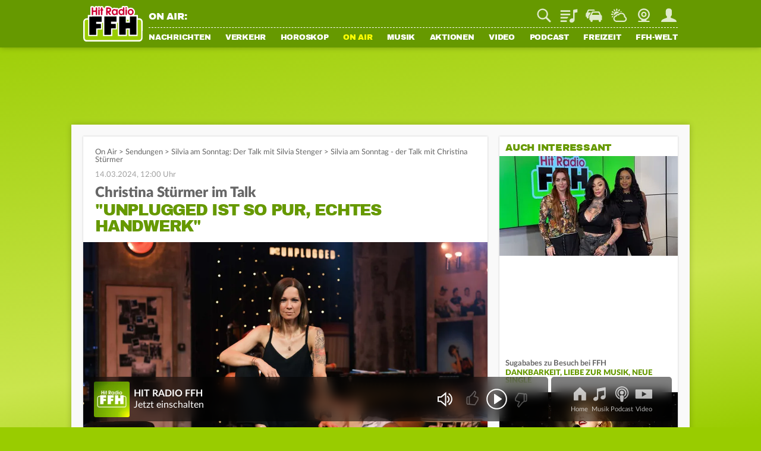

--- FILE ---
content_type: text/html; charset=utf-8
request_url: https://www.youtube-nocookie.com/embed/7pBDFo43lVA?rel=0&showinfo=0
body_size: 47459
content:
<!DOCTYPE html><html lang="en" dir="ltr" data-cast-api-enabled="true"><head><meta name="viewport" content="width=device-width, initial-scale=1"><script nonce="6-LWPQHlR7YfsXNTcp_YEg">if ('undefined' == typeof Symbol || 'undefined' == typeof Symbol.iterator) {delete Array.prototype.entries;}</script><style name="www-roboto" nonce="P7N4_YuoJo9h9zj96nbUsg">@font-face{font-family:'Roboto';font-style:normal;font-weight:400;font-stretch:100%;src:url(//fonts.gstatic.com/s/roboto/v48/KFO7CnqEu92Fr1ME7kSn66aGLdTylUAMa3GUBHMdazTgWw.woff2)format('woff2');unicode-range:U+0460-052F,U+1C80-1C8A,U+20B4,U+2DE0-2DFF,U+A640-A69F,U+FE2E-FE2F;}@font-face{font-family:'Roboto';font-style:normal;font-weight:400;font-stretch:100%;src:url(//fonts.gstatic.com/s/roboto/v48/KFO7CnqEu92Fr1ME7kSn66aGLdTylUAMa3iUBHMdazTgWw.woff2)format('woff2');unicode-range:U+0301,U+0400-045F,U+0490-0491,U+04B0-04B1,U+2116;}@font-face{font-family:'Roboto';font-style:normal;font-weight:400;font-stretch:100%;src:url(//fonts.gstatic.com/s/roboto/v48/KFO7CnqEu92Fr1ME7kSn66aGLdTylUAMa3CUBHMdazTgWw.woff2)format('woff2');unicode-range:U+1F00-1FFF;}@font-face{font-family:'Roboto';font-style:normal;font-weight:400;font-stretch:100%;src:url(//fonts.gstatic.com/s/roboto/v48/KFO7CnqEu92Fr1ME7kSn66aGLdTylUAMa3-UBHMdazTgWw.woff2)format('woff2');unicode-range:U+0370-0377,U+037A-037F,U+0384-038A,U+038C,U+038E-03A1,U+03A3-03FF;}@font-face{font-family:'Roboto';font-style:normal;font-weight:400;font-stretch:100%;src:url(//fonts.gstatic.com/s/roboto/v48/KFO7CnqEu92Fr1ME7kSn66aGLdTylUAMawCUBHMdazTgWw.woff2)format('woff2');unicode-range:U+0302-0303,U+0305,U+0307-0308,U+0310,U+0312,U+0315,U+031A,U+0326-0327,U+032C,U+032F-0330,U+0332-0333,U+0338,U+033A,U+0346,U+034D,U+0391-03A1,U+03A3-03A9,U+03B1-03C9,U+03D1,U+03D5-03D6,U+03F0-03F1,U+03F4-03F5,U+2016-2017,U+2034-2038,U+203C,U+2040,U+2043,U+2047,U+2050,U+2057,U+205F,U+2070-2071,U+2074-208E,U+2090-209C,U+20D0-20DC,U+20E1,U+20E5-20EF,U+2100-2112,U+2114-2115,U+2117-2121,U+2123-214F,U+2190,U+2192,U+2194-21AE,U+21B0-21E5,U+21F1-21F2,U+21F4-2211,U+2213-2214,U+2216-22FF,U+2308-230B,U+2310,U+2319,U+231C-2321,U+2336-237A,U+237C,U+2395,U+239B-23B7,U+23D0,U+23DC-23E1,U+2474-2475,U+25AF,U+25B3,U+25B7,U+25BD,U+25C1,U+25CA,U+25CC,U+25FB,U+266D-266F,U+27C0-27FF,U+2900-2AFF,U+2B0E-2B11,U+2B30-2B4C,U+2BFE,U+3030,U+FF5B,U+FF5D,U+1D400-1D7FF,U+1EE00-1EEFF;}@font-face{font-family:'Roboto';font-style:normal;font-weight:400;font-stretch:100%;src:url(//fonts.gstatic.com/s/roboto/v48/KFO7CnqEu92Fr1ME7kSn66aGLdTylUAMaxKUBHMdazTgWw.woff2)format('woff2');unicode-range:U+0001-000C,U+000E-001F,U+007F-009F,U+20DD-20E0,U+20E2-20E4,U+2150-218F,U+2190,U+2192,U+2194-2199,U+21AF,U+21E6-21F0,U+21F3,U+2218-2219,U+2299,U+22C4-22C6,U+2300-243F,U+2440-244A,U+2460-24FF,U+25A0-27BF,U+2800-28FF,U+2921-2922,U+2981,U+29BF,U+29EB,U+2B00-2BFF,U+4DC0-4DFF,U+FFF9-FFFB,U+10140-1018E,U+10190-1019C,U+101A0,U+101D0-101FD,U+102E0-102FB,U+10E60-10E7E,U+1D2C0-1D2D3,U+1D2E0-1D37F,U+1F000-1F0FF,U+1F100-1F1AD,U+1F1E6-1F1FF,U+1F30D-1F30F,U+1F315,U+1F31C,U+1F31E,U+1F320-1F32C,U+1F336,U+1F378,U+1F37D,U+1F382,U+1F393-1F39F,U+1F3A7-1F3A8,U+1F3AC-1F3AF,U+1F3C2,U+1F3C4-1F3C6,U+1F3CA-1F3CE,U+1F3D4-1F3E0,U+1F3ED,U+1F3F1-1F3F3,U+1F3F5-1F3F7,U+1F408,U+1F415,U+1F41F,U+1F426,U+1F43F,U+1F441-1F442,U+1F444,U+1F446-1F449,U+1F44C-1F44E,U+1F453,U+1F46A,U+1F47D,U+1F4A3,U+1F4B0,U+1F4B3,U+1F4B9,U+1F4BB,U+1F4BF,U+1F4C8-1F4CB,U+1F4D6,U+1F4DA,U+1F4DF,U+1F4E3-1F4E6,U+1F4EA-1F4ED,U+1F4F7,U+1F4F9-1F4FB,U+1F4FD-1F4FE,U+1F503,U+1F507-1F50B,U+1F50D,U+1F512-1F513,U+1F53E-1F54A,U+1F54F-1F5FA,U+1F610,U+1F650-1F67F,U+1F687,U+1F68D,U+1F691,U+1F694,U+1F698,U+1F6AD,U+1F6B2,U+1F6B9-1F6BA,U+1F6BC,U+1F6C6-1F6CF,U+1F6D3-1F6D7,U+1F6E0-1F6EA,U+1F6F0-1F6F3,U+1F6F7-1F6FC,U+1F700-1F7FF,U+1F800-1F80B,U+1F810-1F847,U+1F850-1F859,U+1F860-1F887,U+1F890-1F8AD,U+1F8B0-1F8BB,U+1F8C0-1F8C1,U+1F900-1F90B,U+1F93B,U+1F946,U+1F984,U+1F996,U+1F9E9,U+1FA00-1FA6F,U+1FA70-1FA7C,U+1FA80-1FA89,U+1FA8F-1FAC6,U+1FACE-1FADC,U+1FADF-1FAE9,U+1FAF0-1FAF8,U+1FB00-1FBFF;}@font-face{font-family:'Roboto';font-style:normal;font-weight:400;font-stretch:100%;src:url(//fonts.gstatic.com/s/roboto/v48/KFO7CnqEu92Fr1ME7kSn66aGLdTylUAMa3OUBHMdazTgWw.woff2)format('woff2');unicode-range:U+0102-0103,U+0110-0111,U+0128-0129,U+0168-0169,U+01A0-01A1,U+01AF-01B0,U+0300-0301,U+0303-0304,U+0308-0309,U+0323,U+0329,U+1EA0-1EF9,U+20AB;}@font-face{font-family:'Roboto';font-style:normal;font-weight:400;font-stretch:100%;src:url(//fonts.gstatic.com/s/roboto/v48/KFO7CnqEu92Fr1ME7kSn66aGLdTylUAMa3KUBHMdazTgWw.woff2)format('woff2');unicode-range:U+0100-02BA,U+02BD-02C5,U+02C7-02CC,U+02CE-02D7,U+02DD-02FF,U+0304,U+0308,U+0329,U+1D00-1DBF,U+1E00-1E9F,U+1EF2-1EFF,U+2020,U+20A0-20AB,U+20AD-20C0,U+2113,U+2C60-2C7F,U+A720-A7FF;}@font-face{font-family:'Roboto';font-style:normal;font-weight:400;font-stretch:100%;src:url(//fonts.gstatic.com/s/roboto/v48/KFO7CnqEu92Fr1ME7kSn66aGLdTylUAMa3yUBHMdazQ.woff2)format('woff2');unicode-range:U+0000-00FF,U+0131,U+0152-0153,U+02BB-02BC,U+02C6,U+02DA,U+02DC,U+0304,U+0308,U+0329,U+2000-206F,U+20AC,U+2122,U+2191,U+2193,U+2212,U+2215,U+FEFF,U+FFFD;}@font-face{font-family:'Roboto';font-style:normal;font-weight:500;font-stretch:100%;src:url(//fonts.gstatic.com/s/roboto/v48/KFO7CnqEu92Fr1ME7kSn66aGLdTylUAMa3GUBHMdazTgWw.woff2)format('woff2');unicode-range:U+0460-052F,U+1C80-1C8A,U+20B4,U+2DE0-2DFF,U+A640-A69F,U+FE2E-FE2F;}@font-face{font-family:'Roboto';font-style:normal;font-weight:500;font-stretch:100%;src:url(//fonts.gstatic.com/s/roboto/v48/KFO7CnqEu92Fr1ME7kSn66aGLdTylUAMa3iUBHMdazTgWw.woff2)format('woff2');unicode-range:U+0301,U+0400-045F,U+0490-0491,U+04B0-04B1,U+2116;}@font-face{font-family:'Roboto';font-style:normal;font-weight:500;font-stretch:100%;src:url(//fonts.gstatic.com/s/roboto/v48/KFO7CnqEu92Fr1ME7kSn66aGLdTylUAMa3CUBHMdazTgWw.woff2)format('woff2');unicode-range:U+1F00-1FFF;}@font-face{font-family:'Roboto';font-style:normal;font-weight:500;font-stretch:100%;src:url(//fonts.gstatic.com/s/roboto/v48/KFO7CnqEu92Fr1ME7kSn66aGLdTylUAMa3-UBHMdazTgWw.woff2)format('woff2');unicode-range:U+0370-0377,U+037A-037F,U+0384-038A,U+038C,U+038E-03A1,U+03A3-03FF;}@font-face{font-family:'Roboto';font-style:normal;font-weight:500;font-stretch:100%;src:url(//fonts.gstatic.com/s/roboto/v48/KFO7CnqEu92Fr1ME7kSn66aGLdTylUAMawCUBHMdazTgWw.woff2)format('woff2');unicode-range:U+0302-0303,U+0305,U+0307-0308,U+0310,U+0312,U+0315,U+031A,U+0326-0327,U+032C,U+032F-0330,U+0332-0333,U+0338,U+033A,U+0346,U+034D,U+0391-03A1,U+03A3-03A9,U+03B1-03C9,U+03D1,U+03D5-03D6,U+03F0-03F1,U+03F4-03F5,U+2016-2017,U+2034-2038,U+203C,U+2040,U+2043,U+2047,U+2050,U+2057,U+205F,U+2070-2071,U+2074-208E,U+2090-209C,U+20D0-20DC,U+20E1,U+20E5-20EF,U+2100-2112,U+2114-2115,U+2117-2121,U+2123-214F,U+2190,U+2192,U+2194-21AE,U+21B0-21E5,U+21F1-21F2,U+21F4-2211,U+2213-2214,U+2216-22FF,U+2308-230B,U+2310,U+2319,U+231C-2321,U+2336-237A,U+237C,U+2395,U+239B-23B7,U+23D0,U+23DC-23E1,U+2474-2475,U+25AF,U+25B3,U+25B7,U+25BD,U+25C1,U+25CA,U+25CC,U+25FB,U+266D-266F,U+27C0-27FF,U+2900-2AFF,U+2B0E-2B11,U+2B30-2B4C,U+2BFE,U+3030,U+FF5B,U+FF5D,U+1D400-1D7FF,U+1EE00-1EEFF;}@font-face{font-family:'Roboto';font-style:normal;font-weight:500;font-stretch:100%;src:url(//fonts.gstatic.com/s/roboto/v48/KFO7CnqEu92Fr1ME7kSn66aGLdTylUAMaxKUBHMdazTgWw.woff2)format('woff2');unicode-range:U+0001-000C,U+000E-001F,U+007F-009F,U+20DD-20E0,U+20E2-20E4,U+2150-218F,U+2190,U+2192,U+2194-2199,U+21AF,U+21E6-21F0,U+21F3,U+2218-2219,U+2299,U+22C4-22C6,U+2300-243F,U+2440-244A,U+2460-24FF,U+25A0-27BF,U+2800-28FF,U+2921-2922,U+2981,U+29BF,U+29EB,U+2B00-2BFF,U+4DC0-4DFF,U+FFF9-FFFB,U+10140-1018E,U+10190-1019C,U+101A0,U+101D0-101FD,U+102E0-102FB,U+10E60-10E7E,U+1D2C0-1D2D3,U+1D2E0-1D37F,U+1F000-1F0FF,U+1F100-1F1AD,U+1F1E6-1F1FF,U+1F30D-1F30F,U+1F315,U+1F31C,U+1F31E,U+1F320-1F32C,U+1F336,U+1F378,U+1F37D,U+1F382,U+1F393-1F39F,U+1F3A7-1F3A8,U+1F3AC-1F3AF,U+1F3C2,U+1F3C4-1F3C6,U+1F3CA-1F3CE,U+1F3D4-1F3E0,U+1F3ED,U+1F3F1-1F3F3,U+1F3F5-1F3F7,U+1F408,U+1F415,U+1F41F,U+1F426,U+1F43F,U+1F441-1F442,U+1F444,U+1F446-1F449,U+1F44C-1F44E,U+1F453,U+1F46A,U+1F47D,U+1F4A3,U+1F4B0,U+1F4B3,U+1F4B9,U+1F4BB,U+1F4BF,U+1F4C8-1F4CB,U+1F4D6,U+1F4DA,U+1F4DF,U+1F4E3-1F4E6,U+1F4EA-1F4ED,U+1F4F7,U+1F4F9-1F4FB,U+1F4FD-1F4FE,U+1F503,U+1F507-1F50B,U+1F50D,U+1F512-1F513,U+1F53E-1F54A,U+1F54F-1F5FA,U+1F610,U+1F650-1F67F,U+1F687,U+1F68D,U+1F691,U+1F694,U+1F698,U+1F6AD,U+1F6B2,U+1F6B9-1F6BA,U+1F6BC,U+1F6C6-1F6CF,U+1F6D3-1F6D7,U+1F6E0-1F6EA,U+1F6F0-1F6F3,U+1F6F7-1F6FC,U+1F700-1F7FF,U+1F800-1F80B,U+1F810-1F847,U+1F850-1F859,U+1F860-1F887,U+1F890-1F8AD,U+1F8B0-1F8BB,U+1F8C0-1F8C1,U+1F900-1F90B,U+1F93B,U+1F946,U+1F984,U+1F996,U+1F9E9,U+1FA00-1FA6F,U+1FA70-1FA7C,U+1FA80-1FA89,U+1FA8F-1FAC6,U+1FACE-1FADC,U+1FADF-1FAE9,U+1FAF0-1FAF8,U+1FB00-1FBFF;}@font-face{font-family:'Roboto';font-style:normal;font-weight:500;font-stretch:100%;src:url(//fonts.gstatic.com/s/roboto/v48/KFO7CnqEu92Fr1ME7kSn66aGLdTylUAMa3OUBHMdazTgWw.woff2)format('woff2');unicode-range:U+0102-0103,U+0110-0111,U+0128-0129,U+0168-0169,U+01A0-01A1,U+01AF-01B0,U+0300-0301,U+0303-0304,U+0308-0309,U+0323,U+0329,U+1EA0-1EF9,U+20AB;}@font-face{font-family:'Roboto';font-style:normal;font-weight:500;font-stretch:100%;src:url(//fonts.gstatic.com/s/roboto/v48/KFO7CnqEu92Fr1ME7kSn66aGLdTylUAMa3KUBHMdazTgWw.woff2)format('woff2');unicode-range:U+0100-02BA,U+02BD-02C5,U+02C7-02CC,U+02CE-02D7,U+02DD-02FF,U+0304,U+0308,U+0329,U+1D00-1DBF,U+1E00-1E9F,U+1EF2-1EFF,U+2020,U+20A0-20AB,U+20AD-20C0,U+2113,U+2C60-2C7F,U+A720-A7FF;}@font-face{font-family:'Roboto';font-style:normal;font-weight:500;font-stretch:100%;src:url(//fonts.gstatic.com/s/roboto/v48/KFO7CnqEu92Fr1ME7kSn66aGLdTylUAMa3yUBHMdazQ.woff2)format('woff2');unicode-range:U+0000-00FF,U+0131,U+0152-0153,U+02BB-02BC,U+02C6,U+02DA,U+02DC,U+0304,U+0308,U+0329,U+2000-206F,U+20AC,U+2122,U+2191,U+2193,U+2212,U+2215,U+FEFF,U+FFFD;}</style><script name="www-roboto" nonce="6-LWPQHlR7YfsXNTcp_YEg">if (document.fonts && document.fonts.load) {document.fonts.load("400 10pt Roboto", "E"); document.fonts.load("500 10pt Roboto", "E");}</script><link rel="stylesheet" href="/s/player/b95b0e7a/www-player.css" name="www-player" nonce="P7N4_YuoJo9h9zj96nbUsg"><style nonce="P7N4_YuoJo9h9zj96nbUsg">html {overflow: hidden;}body {font: 12px Roboto, Arial, sans-serif; background-color: #000; color: #fff; height: 100%; width: 100%; overflow: hidden; position: absolute; margin: 0; padding: 0;}#player {width: 100%; height: 100%;}h1 {text-align: center; color: #fff;}h3 {margin-top: 6px; margin-bottom: 3px;}.player-unavailable {position: absolute; top: 0; left: 0; right: 0; bottom: 0; padding: 25px; font-size: 13px; background: url(/img/meh7.png) 50% 65% no-repeat;}.player-unavailable .message {text-align: left; margin: 0 -5px 15px; padding: 0 5px 14px; border-bottom: 1px solid #888; font-size: 19px; font-weight: normal;}.player-unavailable a {color: #167ac6; text-decoration: none;}</style><script nonce="6-LWPQHlR7YfsXNTcp_YEg">var ytcsi={gt:function(n){n=(n||"")+"data_";return ytcsi[n]||(ytcsi[n]={tick:{},info:{},gel:{preLoggedGelInfos:[]}})},now:window.performance&&window.performance.timing&&window.performance.now&&window.performance.timing.navigationStart?function(){return window.performance.timing.navigationStart+window.performance.now()}:function(){return(new Date).getTime()},tick:function(l,t,n){var ticks=ytcsi.gt(n).tick;var v=t||ytcsi.now();if(ticks[l]){ticks["_"+l]=ticks["_"+l]||[ticks[l]];ticks["_"+l].push(v)}ticks[l]=
v},info:function(k,v,n){ytcsi.gt(n).info[k]=v},infoGel:function(p,n){ytcsi.gt(n).gel.preLoggedGelInfos.push(p)},setStart:function(t,n){ytcsi.tick("_start",t,n)}};
(function(w,d){function isGecko(){if(!w.navigator)return false;try{if(w.navigator.userAgentData&&w.navigator.userAgentData.brands&&w.navigator.userAgentData.brands.length){var brands=w.navigator.userAgentData.brands;var i=0;for(;i<brands.length;i++)if(brands[i]&&brands[i].brand==="Firefox")return true;return false}}catch(e){setTimeout(function(){throw e;})}if(!w.navigator.userAgent)return false;var ua=w.navigator.userAgent;return ua.indexOf("Gecko")>0&&ua.toLowerCase().indexOf("webkit")<0&&ua.indexOf("Edge")<
0&&ua.indexOf("Trident")<0&&ua.indexOf("MSIE")<0}ytcsi.setStart(w.performance?w.performance.timing.responseStart:null);var isPrerender=(d.visibilityState||d.webkitVisibilityState)=="prerender";var vName=!d.visibilityState&&d.webkitVisibilityState?"webkitvisibilitychange":"visibilitychange";if(isPrerender){var startTick=function(){ytcsi.setStart();d.removeEventListener(vName,startTick)};d.addEventListener(vName,startTick,false)}if(d.addEventListener)d.addEventListener(vName,function(){ytcsi.tick("vc")},
false);if(isGecko()){var isHidden=(d.visibilityState||d.webkitVisibilityState)=="hidden";if(isHidden)ytcsi.tick("vc")}var slt=function(el,t){setTimeout(function(){var n=ytcsi.now();el.loadTime=n;if(el.slt)el.slt()},t)};w.__ytRIL=function(el){if(!el.getAttribute("data-thumb"))if(w.requestAnimationFrame)w.requestAnimationFrame(function(){slt(el,0)});else slt(el,16)}})(window,document);
</script><script nonce="6-LWPQHlR7YfsXNTcp_YEg">var ytcfg={d:function(){return window.yt&&yt.config_||ytcfg.data_||(ytcfg.data_={})},get:function(k,o){return k in ytcfg.d()?ytcfg.d()[k]:o},set:function(){var a=arguments;if(a.length>1)ytcfg.d()[a[0]]=a[1];else{var k;for(k in a[0])ytcfg.d()[k]=a[0][k]}}};
ytcfg.set({"CLIENT_CANARY_STATE":"none","DEVICE":"cbr\u003dChrome\u0026cbrand\u003dapple\u0026cbrver\u003d131.0.0.0\u0026ceng\u003dWebKit\u0026cengver\u003d537.36\u0026cos\u003dMacintosh\u0026cosver\u003d10_15_7\u0026cplatform\u003dDESKTOP","EVENT_ID":"b5VwaZHFG5eZ1NgPsf-U2AY","EXPERIMENT_FLAGS":{"ab_det_apb_b":true,"ab_det_apm":true,"ab_det_el_h":true,"ab_det_em_inj":true,"ab_fk_sk_cl":true,"ab_l_sig_st":true,"ab_l_sig_st_e":true,"action_companion_center_align_description":true,"allow_skip_networkless":true,"always_send_and_write":true,"att_web_record_metrics":true,"attmusi":true,"c3_enable_button_impression_logging":true,"c3_watch_page_component":true,"cancel_pending_navs":true,"clean_up_manual_attribution_header":true,"config_age_report_killswitch":true,"cow_optimize_idom_compat":true,"csi_config_handling_infra":true,"csi_on_gel":true,"delhi_mweb_colorful_sd":true,"delhi_mweb_colorful_sd_v2":true,"deprecate_csi_has_info":true,"deprecate_pair_servlet_enabled":true,"desktop_sparkles_light_cta_button":true,"disable_cached_masthead_data":true,"disable_child_node_auto_formatted_strings":true,"disable_log_to_visitor_layer":true,"disable_pacf_logging_for_memory_limited_tv":true,"embeds_enable_eid_enforcement_for_youtube":true,"embeds_enable_info_panel_dismissal":true,"embeds_enable_pfp_always_unbranded":true,"embeds_muted_autoplay_sound_fix":true,"embeds_serve_es6_client":true,"embeds_web_nwl_disable_nocookie":true,"embeds_web_updated_shorts_definition_fix":true,"enable_active_view_display_ad_renderer_web_home":true,"enable_ad_disclosure_banner_a11y_fix":true,"enable_chips_shelf_view_model_fully_reactive":true,"enable_client_creator_goal_ticker_bar_revamp":true,"enable_client_only_wiz_direct_reactions":true,"enable_client_sli_logging":true,"enable_client_streamz_web":true,"enable_client_ve_spec":true,"enable_cloud_save_error_popup_after_retry":true,"enable_dai_sdf_h5_preroll":true,"enable_datasync_id_header_in_web_vss_pings":true,"enable_default_mono_cta_migration_web_client":true,"enable_docked_chat_messages":true,"enable_drop_shadow_experiment":true,"enable_entity_store_from_dependency_injection":true,"enable_inline_muted_playback_on_web_search":true,"enable_inline_muted_playback_on_web_search_for_vdc":true,"enable_inline_muted_playback_on_web_search_for_vdcb":true,"enable_is_mini_app_page_active_bugfix":true,"enable_logging_first_user_action_after_game_ready":true,"enable_ltc_param_fetch_from_innertube":true,"enable_masthead_mweb_padding_fix":true,"enable_menu_renderer_button_in_mweb_hclr":true,"enable_mini_app_command_handler_mweb_fix":true,"enable_mini_app_iframe_loaded_logging":true,"enable_mini_guide_downloads_item":true,"enable_mixed_direction_formatted_strings":true,"enable_mweb_livestream_ui_update":true,"enable_mweb_new_caption_language_picker":true,"enable_names_handles_account_switcher":true,"enable_network_request_logging_on_game_events":true,"enable_new_paid_product_placement":true,"enable_obtaining_ppn_query_param":true,"enable_open_in_new_tab_icon_for_short_dr_for_desktop_search":true,"enable_open_yt_content":true,"enable_origin_query_parameter_bugfix":true,"enable_pause_ads_on_ytv_html5":true,"enable_payments_purchase_manager":true,"enable_pdp_icon_prefetch":true,"enable_pl_r_si_fa":true,"enable_place_pivot_url":true,"enable_playable_a11y_label_with_badge_text":true,"enable_pv_screen_modern_text":true,"enable_removing_navbar_title_on_hashtag_page_mweb":true,"enable_resetting_scroll_position_on_flow_change":true,"enable_rta_manager":true,"enable_sdf_companion_h5":true,"enable_sdf_dai_h5_midroll":true,"enable_sdf_h5_endemic_mid_post_roll":true,"enable_sdf_on_h5_unplugged_vod_midroll":true,"enable_sdf_shorts_player_bytes_h5":true,"enable_sdk_performance_network_logging":true,"enable_sending_unwrapped_game_audio_as_serialized_metadata":true,"enable_sfv_effect_pivot_url":true,"enable_shorts_new_carousel":true,"enable_skip_ad_guidance_prompt":true,"enable_skippable_ads_for_unplugged_ad_pod":true,"enable_smearing_expansion_dai":true,"enable_third_party_info":true,"enable_time_out_messages":true,"enable_timeline_view_modern_transcript_fe":true,"enable_video_display_compact_button_group_for_desktop_search":true,"enable_web_home_top_landscape_image_layout_level_click":true,"enable_web_tiered_gel":true,"enable_window_constrained_buy_flow_dialog":true,"enable_wiz_queue_effect_and_on_init_initial_runs":true,"enable_ypc_spinners":true,"enable_yt_ata_iframe_authuser":true,"export_networkless_options":true,"export_player_version_to_ytconfig":true,"fill_single_video_with_notify_to_lasr":true,"fix_ad_miniplayer_controls_rendering":true,"fix_ads_tracking_for_swf_config_deprecation_mweb":true,"h5_companion_enable_adcpn_macro_substitution_for_click_pings":true,"h5_inplayer_enable_adcpn_macro_substitution_for_click_pings":true,"h5_reset_cache_and_filter_before_update_masthead":true,"hide_channel_creation_title_for_mweb":true,"high_ccv_client_side_caching_h5":true,"html5_log_trigger_events_with_debug_data":true,"html5_ssdai_enable_media_end_cue_range":true,"il_attach_cache_limit":true,"il_use_view_model_logging_context":true,"is_browser_support_for_webcam_streaming":true,"json_condensed_response":true,"kev_adb_pg":true,"kevlar_gel_error_routing":true,"kevlar_watch_cinematics":true,"live_chat_enable_controller_extraction":true,"live_chat_enable_rta_manager":true,"live_chat_increased_min_height":true,"log_click_with_layer_from_element_in_command_handler":true,"log_errors_through_nwl_on_retry":true,"mdx_enable_privacy_disclosure_ui":true,"mdx_load_cast_api_bootstrap_script":true,"medium_progress_bar_modification":true,"migrate_remaining_web_ad_badges_to_innertube":true,"mobile_account_menu_refresh":true,"mweb_a11y_enable_player_controls_invisible_toggle":true,"mweb_account_linking_noapp":true,"mweb_after_render_to_scheduler":true,"mweb_allow_modern_search_suggest_behavior":true,"mweb_animated_actions":true,"mweb_app_upsell_button_direct_to_app":true,"mweb_big_progress_bar":true,"mweb_c3_disable_carve_out":true,"mweb_c3_disable_carve_out_keep_external_links":true,"mweb_c3_enable_adaptive_signals":true,"mweb_c3_endscreen":true,"mweb_c3_endscreen_v2":true,"mweb_c3_library_page_enable_recent_shelf":true,"mweb_c3_remove_web_navigation_endpoint_data":true,"mweb_c3_use_canonical_from_player_response":true,"mweb_cinematic_watch":true,"mweb_command_handler":true,"mweb_delay_watch_initial_data":true,"mweb_disable_searchbar_scroll":true,"mweb_enable_fine_scrubbing_for_recs":true,"mweb_enable_keto_batch_player_fullscreen":true,"mweb_enable_keto_batch_player_progress_bar":true,"mweb_enable_keto_batch_player_tooltips":true,"mweb_enable_lockup_view_model_for_ucp":true,"mweb_enable_mix_panel_title_metadata":true,"mweb_enable_more_drawer":true,"mweb_enable_optional_fullscreen_landscape_locking":true,"mweb_enable_overlay_touch_manager":true,"mweb_enable_premium_carve_out_fix":true,"mweb_enable_refresh_detection":true,"mweb_enable_search_imp":true,"mweb_enable_sequence_signal":true,"mweb_enable_shorts_pivot_button":true,"mweb_enable_shorts_video_preload":true,"mweb_enable_skippables_on_jio_phone":true,"mweb_enable_storyboards":true,"mweb_enable_two_line_title_on_shorts":true,"mweb_enable_varispeed_controller":true,"mweb_enable_warm_channel_requests":true,"mweb_enable_watch_feed_infinite_scroll":true,"mweb_enable_wrapped_unplugged_pause_membership_dialog_renderer":true,"mweb_filter_video_format_in_webfe":true,"mweb_fix_livestream_seeking":true,"mweb_fix_monitor_visibility_after_render":true,"mweb_fix_section_list_continuation_item_renderers":true,"mweb_force_ios_fallback_to_native_control":true,"mweb_fp_auto_fullscreen":true,"mweb_fullscreen_controls":true,"mweb_fullscreen_controls_action_buttons":true,"mweb_fullscreen_watch_system":true,"mweb_home_reactive_shorts":true,"mweb_innertube_search_command":true,"mweb_lang_in_html":true,"mweb_like_button_synced_with_entities":true,"mweb_logo_use_home_page_ve":true,"mweb_module_decoration":true,"mweb_native_control_in_faux_fullscreen_shared":true,"mweb_panel_container_inert":true,"mweb_player_control_on_hover":true,"mweb_player_delhi_dtts":true,"mweb_player_settings_use_bottom_sheet":true,"mweb_player_show_previous_next_buttons_in_playlist":true,"mweb_player_skip_no_op_state_changes":true,"mweb_player_user_select_none":true,"mweb_playlist_engagement_panel":true,"mweb_progress_bar_seek_on_mouse_click":true,"mweb_pull_2_full":true,"mweb_pull_2_full_enable_touch_handlers":true,"mweb_schedule_warm_watch_response":true,"mweb_searchbox_legacy_navigation":true,"mweb_see_fewer_shorts":true,"mweb_sheets_ui_refresh":true,"mweb_shorts_comments_panel_id_change":true,"mweb_shorts_early_continuation":true,"mweb_show_ios_smart_banner":true,"mweb_show_sign_in_button_from_header":true,"mweb_use_server_url_on_startup":true,"mweb_watch_captions_enable_auto_translate":true,"mweb_watch_captions_set_default_size":true,"mweb_watch_stop_scheduler_on_player_response":true,"mweb_watchfeed_big_thumbnails":true,"mweb_yt_searchbox":true,"networkless_logging":true,"no_client_ve_attach_unless_shown":true,"nwl_send_from_memory_when_online":true,"pageid_as_header_web":true,"playback_settings_use_switch_menu":true,"player_controls_autonav_fix":true,"player_controls_skip_double_signal_update":true,"polymer_bad_build_labels":true,"polymer_verifiy_app_state":true,"qoe_send_and_write":true,"remove_chevron_from_ad_disclosure_banner_h5":true,"remove_masthead_channel_banner_on_refresh":true,"remove_slot_id_exited_trigger_for_dai_in_player_slot_expire":true,"replace_client_url_parsing_with_server_signal":true,"service_worker_enabled":true,"service_worker_push_enabled":true,"service_worker_push_home_page_prompt":true,"service_worker_push_watch_page_prompt":true,"shell_load_gcf":true,"shorten_initial_gel_batch_timeout":true,"should_use_yt_voice_endpoint_in_kaios":true,"skip_invalid_ytcsi_ticks":true,"skip_setting_info_in_csi_data_object":true,"smarter_ve_dedupping":true,"speedmaster_no_seek":true,"start_client_gcf_mweb":true,"stop_handling_click_for_non_rendering_overlay_layout":true,"suppress_error_204_logging":true,"synced_panel_scrolling_controller":true,"use_event_time_ms_header":true,"use_fifo_for_networkless":true,"use_player_abuse_bg_library":true,"use_request_time_ms_header":true,"use_session_based_sampling":true,"use_thumbnail_overlay_time_status_renderer_for_live_badge":true,"use_ts_visibilitylogger":true,"vss_final_ping_send_and_write":true,"vss_playback_use_send_and_write":true,"web_adaptive_repeat_ase":true,"web_always_load_chat_support":true,"web_animated_like":true,"web_api_url":true,"web_attributed_string_deep_equal_bugfix":true,"web_autonav_allow_off_by_default":true,"web_button_vm_refactor_disabled":true,"web_c3_log_app_init_finish":true,"web_csi_action_sampling_enabled":true,"web_dedupe_ve_grafting":true,"web_disable_backdrop_filter":true,"web_enable_ab_rsp_cl":true,"web_enable_course_icon_update":true,"web_enable_error_204":true,"web_enable_horizontal_video_attributes_section":true,"web_fix_segmented_like_dislike_undefined":true,"web_gcf_hashes_innertube":true,"web_gel_timeout_cap":true,"web_metadata_carousel_elref_bugfix":true,"web_parent_target_for_sheets":true,"web_persist_server_autonav_state_on_client":true,"web_playback_associated_log_ctt":true,"web_playback_associated_ve":true,"web_prefetch_preload_video":true,"web_progress_bar_draggable":true,"web_resizable_advertiser_banner_on_masthead_safari_fix":true,"web_scheduler_auto_init":true,"web_shorts_just_watched_on_channel_and_pivot_study":true,"web_shorts_just_watched_overlay":true,"web_shorts_pivot_button_view_model_reactive":true,"web_update_panel_visibility_logging_fix":true,"web_video_attribute_view_model_a11y_fix":true,"web_watch_controls_state_signals":true,"web_wiz_attributed_string":true,"web_yt_config_context":true,"webfe_mweb_watch_microdata":true,"webfe_watch_shorts_canonical_url_fix":true,"webpo_exit_on_net_err":true,"wiz_diff_overwritable":true,"wiz_memoize_stamper_items":true,"woffle_used_state_report":true,"wpo_gel_strz":true,"ytcp_paper_tooltip_use_scoped_owner_root":true,"H5_async_logging_delay_ms":30000.0,"attention_logging_scroll_throttle":500.0,"autoplay_pause_by_lact_sampling_fraction":0.0,"cinematic_watch_effect_opacity":0.4,"log_window_onerror_fraction":0.1,"speedmaster_playback_rate":2.0,"tv_pacf_logging_sample_rate":0.01,"web_attention_logging_scroll_throttle":500.0,"web_load_prediction_threshold":0.1,"web_navigation_prediction_threshold":0.1,"web_pbj_log_warning_rate":0.0,"web_system_health_fraction":0.01,"ytidb_transaction_ended_event_rate_limit":0.02,"active_time_update_interval_ms":10000,"att_init_delay":500,"autoplay_pause_by_lact_sec":0,"botguard_async_snapshot_timeout_ms":3000,"check_navigator_accuracy_timeout_ms":0,"cinematic_watch_css_filter_blur_strength":40,"cinematic_watch_fade_out_duration":500,"close_webview_delay_ms":100,"cloud_save_game_data_rate_limit_ms":3000,"compression_disable_point":10,"custom_active_view_tos_timeout_ms":3600000,"embeds_widget_poll_interval_ms":0,"gel_min_batch_size":3,"gel_queue_timeout_max_ms":60000,"get_async_timeout_ms":60000,"hide_cta_for_home_web_video_ads_animate_in_time":2,"html5_byterate_soft_cap":0,"initial_gel_batch_timeout":2000,"max_body_size_to_compress":500000,"max_prefetch_window_sec_for_livestream_optimization":10,"min_prefetch_offset_sec_for_livestream_optimization":20,"mini_app_container_iframe_src_update_delay_ms":0,"multiple_preview_news_duration_time":11000,"mweb_c3_toast_duration_ms":5000,"mweb_deep_link_fallback_timeout_ms":10000,"mweb_delay_response_received_actions":100,"mweb_fp_dpad_rate_limit_ms":0,"mweb_fp_dpad_watch_title_clamp_lines":0,"mweb_history_manager_cache_size":100,"mweb_ios_fullscreen_playback_transition_delay_ms":500,"mweb_ios_fullscreen_system_pause_epilson_ms":0,"mweb_override_response_store_expiration_ms":0,"mweb_shorts_early_continuation_trigger_threshold":4,"mweb_w2w_max_age_seconds":0,"mweb_watch_captions_default_size":2,"neon_dark_launch_gradient_count":0,"network_polling_interval":30000,"play_click_interval_ms":30000,"play_ping_interval_ms":10000,"prefetch_comments_ms_after_video":0,"send_config_hash_timer":0,"service_worker_push_logged_out_prompt_watches":-1,"service_worker_push_prompt_cap":-1,"service_worker_push_prompt_delay_microseconds":3888000000000,"show_mini_app_ad_frequency_cap_ms":300000,"slow_compressions_before_abandon_count":4,"speedmaster_cancellation_movement_dp":10,"speedmaster_touch_activation_ms":500,"web_attention_logging_throttle":500,"web_foreground_heartbeat_interval_ms":28000,"web_gel_debounce_ms":10000,"web_logging_max_batch":100,"web_max_tracing_events":50,"web_tracing_session_replay":0,"wil_icon_max_concurrent_fetches":9999,"ytidb_remake_db_retries":3,"ytidb_reopen_db_retries":3,"WebClientReleaseProcessCritical__youtube_embeds_client_version_override":"","WebClientReleaseProcessCritical__youtube_embeds_web_client_version_override":"","WebClientReleaseProcessCritical__youtube_mweb_client_version_override":"","debug_forced_internalcountrycode":"","embeds_web_synth_ch_headers_banned_urls_regex":"","enable_web_media_service":"DISABLED","il_payload_scraping":"","live_chat_unicode_emoji_json_url":"https://www.gstatic.com/youtube/img/emojis/emojis-svg-9.json","mweb_deep_link_feature_tag_suffix":"11268432","mweb_enable_shorts_innertube_player_prefetch_trigger":"NONE","mweb_fp_dpad":"home,search,browse,channel,create_channel,experiments,settings,trending,oops,404,paid_memberships,sponsorship,premium,shorts","mweb_fp_dpad_linear_navigation":"","mweb_fp_dpad_linear_navigation_visitor":"","mweb_fp_dpad_visitor":"","mweb_preload_video_by_player_vars":"","mweb_sign_in_button_style":"STYLE_SUGGESTIVE_AVATAR","place_pivot_triggering_container_alternate":"","place_pivot_triggering_counterfactual_container_alternate":"","search_ui_mweb_searchbar_restyle":"DEFAULT","service_worker_push_force_notification_prompt_tag":"1","service_worker_scope":"/","suggest_exp_str":"","web_client_version_override":"","kevlar_command_handler_command_banlist":[],"mini_app_ids_without_game_ready":["UgkxHHtsak1SC8mRGHMZewc4HzeAY3yhPPmJ","Ugkx7OgzFqE6z_5Mtf4YsotGfQNII1DF_RBm"],"web_op_signal_type_banlist":[],"web_tracing_enabled_spans":["event","command"]},"GAPI_HINT_PARAMS":"m;/_/scs/abc-static/_/js/k\u003dgapi.gapi.en.FZb77tO2YW4.O/d\u003d1/rs\u003dAHpOoo8lqavmo6ayfVxZovyDiP6g3TOVSQ/m\u003d__features__","GAPI_HOST":"https://apis.google.com","GAPI_LOCALE":"en_US","GL":"US","HL":"en","HTML_DIR":"ltr","HTML_LANG":"en","INNERTUBE_API_KEY":"AIzaSyAO_FJ2SlqU8Q4STEHLGCilw_Y9_11qcW8","INNERTUBE_API_VERSION":"v1","INNERTUBE_CLIENT_NAME":"WEB_EMBEDDED_PLAYER","INNERTUBE_CLIENT_VERSION":"1.20260116.01.00","INNERTUBE_CONTEXT":{"client":{"hl":"en","gl":"US","remoteHost":"13.58.118.12","deviceMake":"Apple","deviceModel":"","visitorData":"[base64]%3D%3D","userAgent":"Mozilla/5.0 (Macintosh; Intel Mac OS X 10_15_7) AppleWebKit/537.36 (KHTML, like Gecko) Chrome/131.0.0.0 Safari/537.36; ClaudeBot/1.0; +claudebot@anthropic.com),gzip(gfe)","clientName":"WEB_EMBEDDED_PLAYER","clientVersion":"1.20260116.01.00","osName":"Macintosh","osVersion":"10_15_7","originalUrl":"https://www.youtube-nocookie.com/embed/7pBDFo43lVA?rel\u003d0\u0026showinfo\u003d0","platform":"DESKTOP","clientFormFactor":"UNKNOWN_FORM_FACTOR","configInfo":{"appInstallData":"[base64]"},"browserName":"Chrome","browserVersion":"131.0.0.0","acceptHeader":"text/html,application/xhtml+xml,application/xml;q\u003d0.9,image/webp,image/apng,*/*;q\u003d0.8,application/signed-exchange;v\u003db3;q\u003d0.9","deviceExperimentId":"ChxOelU1Tnpjek5qZzNOakkwTkRVNE56ZzVNdz09EO-qwssGGO-qwssG","rolloutToken":"CK_xu5rbn7-rLhCZx8-hopySAxiZx8-hopySAw%3D%3D"},"user":{"lockedSafetyMode":false},"request":{"useSsl":true},"clickTracking":{"clickTrackingParams":"IhMI0bjPoaKckgMVlwwVBR2xPwVr"},"thirdParty":{"embeddedPlayerContext":{"embeddedPlayerEncryptedContext":"[base64]","ancestorOriginsSupported":false}}},"INNERTUBE_CONTEXT_CLIENT_NAME":56,"INNERTUBE_CONTEXT_CLIENT_VERSION":"1.20260116.01.00","INNERTUBE_CONTEXT_GL":"US","INNERTUBE_CONTEXT_HL":"en","LATEST_ECATCHER_SERVICE_TRACKING_PARAMS":{"client.name":"WEB_EMBEDDED_PLAYER","client.jsfeat":"2021"},"LOGGED_IN":false,"PAGE_BUILD_LABEL":"youtube.embeds.web_20260116_01_RC00","PAGE_CL":856990104,"SERVER_NAME":"WebFE","VISITOR_DATA":"[base64]%3D%3D","WEB_PLAYER_CONTEXT_CONFIGS":{"WEB_PLAYER_CONTEXT_CONFIG_ID_EMBEDDED_PLAYER":{"rootElementId":"movie_player","jsUrl":"/s/player/b95b0e7a/player_ias.vflset/en_US/base.js","cssUrl":"/s/player/b95b0e7a/www-player.css","contextId":"WEB_PLAYER_CONTEXT_CONFIG_ID_EMBEDDED_PLAYER","eventLabel":"embedded","contentRegion":"US","hl":"en_US","hostLanguage":"en","innertubeApiKey":"AIzaSyAO_FJ2SlqU8Q4STEHLGCilw_Y9_11qcW8","innertubeApiVersion":"v1","innertubeContextClientVersion":"1.20260116.01.00","disableRelatedVideos":true,"device":{"brand":"apple","model":"","browser":"Chrome","browserVersion":"131.0.0.0","os":"Macintosh","osVersion":"10_15_7","platform":"DESKTOP","interfaceName":"WEB_EMBEDDED_PLAYER","interfaceVersion":"1.20260116.01.00"},"serializedExperimentIds":"24004644,51010235,51063643,51098299,51204329,51222973,51340662,51349914,51353393,51366423,51372681,51389629,51404808,51404810,51425034,51458177,51459424,51484222,51490331,51500051,51505436,51530495,51534669,51560386,51565116,51566373,51578633,51583565,51583821,51585555,51586118,51605258,51605395,51609830,51611457,51615066,51620867,51621065,51622845,51624035,51626155,51632249,51635954,51637029,51638932,51647793,51648336,51656216,51666850,51672162,51681662,51683502,51684301,51684306,51691590,51693511,51693994,51696107,51696619,51697032,51700777,51705183,51709242,51711227,51711298,51712601,51713176,51713237,51714463,51719411,51719628,51723509,51735450,51737133,51738919,51741220,51742829,51742876,51743155,51744562","serializedExperimentFlags":"H5_async_logging_delay_ms\u003d30000.0\u0026PlayerWeb__h5_enable_advisory_rating_restrictions\u003dtrue\u0026a11y_h5_associate_survey_question\u003dtrue\u0026ab_det_apb_b\u003dtrue\u0026ab_det_apm\u003dtrue\u0026ab_det_el_h\u003dtrue\u0026ab_det_em_inj\u003dtrue\u0026ab_fk_sk_cl\u003dtrue\u0026ab_l_sig_st\u003dtrue\u0026ab_l_sig_st_e\u003dtrue\u0026action_companion_center_align_description\u003dtrue\u0026ad_pod_disable_companion_persist_ads_quality\u003dtrue\u0026add_stmp_logs_for_voice_boost\u003dtrue\u0026allow_autohide_on_paused_videos\u003dtrue\u0026allow_drm_override\u003dtrue\u0026allow_live_autoplay\u003dtrue\u0026allow_poltergust_autoplay\u003dtrue\u0026allow_skip_networkless\u003dtrue\u0026allow_vp9_1080p_mq_enc\u003dtrue\u0026always_cache_redirect_endpoint\u003dtrue\u0026always_send_and_write\u003dtrue\u0026annotation_module_vast_cards_load_logging_fraction\u003d0.0\u0026assign_drm_family_by_format\u003dtrue\u0026att_web_record_metrics\u003dtrue\u0026attention_logging_scroll_throttle\u003d500.0\u0026attmusi\u003dtrue\u0026autoplay_time\u003d10000\u0026autoplay_time_for_fullscreen\u003d-1\u0026autoplay_time_for_music_content\u003d-1\u0026bg_vm_reinit_threshold\u003d7200000\u0026blocked_packages_for_sps\u003d[]\u0026botguard_async_snapshot_timeout_ms\u003d3000\u0026captions_url_add_ei\u003dtrue\u0026check_navigator_accuracy_timeout_ms\u003d0\u0026clean_up_manual_attribution_header\u003dtrue\u0026compression_disable_point\u003d10\u0026cow_optimize_idom_compat\u003dtrue\u0026csi_config_handling_infra\u003dtrue\u0026csi_on_gel\u003dtrue\u0026custom_active_view_tos_timeout_ms\u003d3600000\u0026dash_manifest_version\u003d5\u0026debug_bandaid_hostname\u003d\u0026debug_bandaid_port\u003d0\u0026debug_sherlog_username\u003d\u0026delhi_fast_follow_autonav_toggle\u003dtrue\u0026delhi_modern_player_default_thumbnail_percentage\u003d0.0\u0026delhi_modern_player_faster_autohide_delay_ms\u003d2000\u0026delhi_modern_player_pause_thumbnail_percentage\u003d0.6\u0026delhi_modern_web_player_blending_mode\u003d\u0026delhi_modern_web_player_disable_frosted_glass\u003dtrue\u0026delhi_modern_web_player_horizontal_volume_controls\u003dtrue\u0026delhi_modern_web_player_lhs_volume_controls\u003dtrue\u0026delhi_modern_web_player_responsive_compact_controls_threshold\u003d0\u0026deprecate_22\u003dtrue\u0026deprecate_csi_has_info\u003dtrue\u0026deprecate_delay_ping\u003dtrue\u0026deprecate_pair_servlet_enabled\u003dtrue\u0026desktop_sparkles_light_cta_button\u003dtrue\u0026disable_av1_setting\u003dtrue\u0026disable_branding_context\u003dtrue\u0026disable_cached_masthead_data\u003dtrue\u0026disable_channel_id_check_for_suspended_channels\u003dtrue\u0026disable_child_node_auto_formatted_strings\u003dtrue\u0026disable_lifa_for_supex_users\u003dtrue\u0026disable_log_to_visitor_layer\u003dtrue\u0026disable_mdx_connection_in_mdx_module_for_music_web\u003dtrue\u0026disable_pacf_logging_for_memory_limited_tv\u003dtrue\u0026disable_reduced_fullscreen_autoplay_countdown_for_minors\u003dtrue\u0026disable_reel_item_watch_format_filtering\u003dtrue\u0026disable_threegpp_progressive_formats\u003dtrue\u0026disable_touch_events_on_skip_button\u003dtrue\u0026edge_encryption_fill_primary_key_version\u003dtrue\u0026embeds_enable_info_panel_dismissal\u003dtrue\u0026embeds_enable_move_set_center_crop_to_public\u003dtrue\u0026embeds_enable_per_video_embed_config\u003dtrue\u0026embeds_enable_pfp_always_unbranded\u003dtrue\u0026embeds_web_lite_mode\u003d1\u0026embeds_web_nwl_disable_nocookie\u003dtrue\u0026embeds_web_synth_ch_headers_banned_urls_regex\u003d\u0026enable_active_view_display_ad_renderer_web_home\u003dtrue\u0026enable_active_view_lr_shorts_video\u003dtrue\u0026enable_active_view_web_shorts_video\u003dtrue\u0026enable_ad_cpn_macro_substitution_for_click_pings\u003dtrue\u0026enable_ad_disclosure_banner_a11y_fix\u003dtrue\u0026enable_app_promo_endcap_eml_on_tablet\u003dtrue\u0026enable_batched_cross_device_pings_in_gel_fanout\u003dtrue\u0026enable_cast_for_web_unplugged\u003dtrue\u0026enable_cast_on_music_web\u003dtrue\u0026enable_cipher_for_manifest_urls\u003dtrue\u0026enable_cleanup_masthead_autoplay_hack_fix\u003dtrue\u0026enable_client_creator_goal_ticker_bar_revamp\u003dtrue\u0026enable_client_only_wiz_direct_reactions\u003dtrue\u0026enable_client_page_id_header_for_first_party_pings\u003dtrue\u0026enable_client_sli_logging\u003dtrue\u0026enable_client_ve_spec\u003dtrue\u0026enable_cta_banner_on_unplugged_lr\u003dtrue\u0026enable_custom_playhead_parsing\u003dtrue\u0026enable_dai_sdf_h5_preroll\u003dtrue\u0026enable_datasync_id_header_in_web_vss_pings\u003dtrue\u0026enable_default_mono_cta_migration_web_client\u003dtrue\u0026enable_dsa_ad_badge_for_action_endcap_on_android\u003dtrue\u0026enable_dsa_ad_badge_for_action_endcap_on_ios\u003dtrue\u0026enable_entity_store_from_dependency_injection\u003dtrue\u0026enable_error_corrections_infocard_web_client\u003dtrue\u0026enable_error_corrections_infocards_icon_web\u003dtrue\u0026enable_inline_muted_playback_on_web_search\u003dtrue\u0026enable_inline_muted_playback_on_web_search_for_vdc\u003dtrue\u0026enable_inline_muted_playback_on_web_search_for_vdcb\u003dtrue\u0026enable_kabuki_comments_on_shorts\u003ddisabled\u0026enable_ltc_param_fetch_from_innertube\u003dtrue\u0026enable_mixed_direction_formatted_strings\u003dtrue\u0026enable_modern_skip_button_on_web\u003dtrue\u0026enable_mweb_livestream_ui_update\u003dtrue\u0026enable_new_paid_product_placement\u003dtrue\u0026enable_open_in_new_tab_icon_for_short_dr_for_desktop_search\u003dtrue\u0026enable_out_of_stock_text_all_surfaces\u003dtrue\u0026enable_paid_content_overlay_bugfix\u003dtrue\u0026enable_pause_ads_on_ytv_html5\u003dtrue\u0026enable_pl_r_si_fa\u003dtrue\u0026enable_policy_based_hqa_filter_in_watch_server\u003dtrue\u0026enable_progres_commands_lr_feeds\u003dtrue\u0026enable_publishing_region_param_in_sus\u003dtrue\u0026enable_pv_screen_modern_text\u003dtrue\u0026enable_rpr_token_on_ltl_lookup\u003dtrue\u0026enable_sdf_companion_h5\u003dtrue\u0026enable_sdf_dai_h5_midroll\u003dtrue\u0026enable_sdf_h5_endemic_mid_post_roll\u003dtrue\u0026enable_sdf_on_h5_unplugged_vod_midroll\u003dtrue\u0026enable_sdf_shorts_player_bytes_h5\u003dtrue\u0026enable_server_driven_abr\u003dtrue\u0026enable_server_driven_abr_for_backgroundable\u003dtrue\u0026enable_server_driven_abr_url_generation\u003dtrue\u0026enable_server_driven_readahead\u003dtrue\u0026enable_skip_ad_guidance_prompt\u003dtrue\u0026enable_skip_to_next_messaging\u003dtrue\u0026enable_skippable_ads_for_unplugged_ad_pod\u003dtrue\u0026enable_smart_skip_player_controls_shown_on_web\u003dtrue\u0026enable_smart_skip_player_controls_shown_on_web_increased_triggering_sensitivity\u003dtrue\u0026enable_smart_skip_speedmaster_on_web\u003dtrue\u0026enable_smearing_expansion_dai\u003dtrue\u0026enable_split_screen_ad_baseline_experience_endemic_live_h5\u003dtrue\u0026enable_third_party_info\u003dtrue\u0026enable_to_call_playready_backend_directly\u003dtrue\u0026enable_unified_action_endcap_on_web\u003dtrue\u0026enable_video_display_compact_button_group_for_desktop_search\u003dtrue\u0026enable_voice_boost_feature\u003dtrue\u0026enable_vp9_appletv5_on_server\u003dtrue\u0026enable_watch_server_rejected_formats_logging\u003dtrue\u0026enable_web_home_top_landscape_image_layout_level_click\u003dtrue\u0026enable_web_media_session_metadata_fix\u003dtrue\u0026enable_web_premium_varispeed_upsell\u003dtrue\u0026enable_web_tiered_gel\u003dtrue\u0026enable_wiz_queue_effect_and_on_init_initial_runs\u003dtrue\u0026enable_yt_ata_iframe_authuser\u003dtrue\u0026enable_ytv_csdai_vp9\u003dtrue\u0026export_networkless_options\u003dtrue\u0026export_player_version_to_ytconfig\u003dtrue\u0026fill_live_request_config_in_ustreamer_config\u003dtrue\u0026fill_single_video_with_notify_to_lasr\u003dtrue\u0026filter_vb_without_non_vb_equivalents\u003dtrue\u0026filter_vp9_for_live_dai\u003dtrue\u0026fix_ad_miniplayer_controls_rendering\u003dtrue\u0026fix_ads_tracking_for_swf_config_deprecation_mweb\u003dtrue\u0026fix_h5_toggle_button_a11y\u003dtrue\u0026fix_survey_color_contrast_on_destop\u003dtrue\u0026fix_toggle_button_role_for_ad_components\u003dtrue\u0026fresca_polling_delay_override\u003d0\u0026gab_return_sabr_ssdai_config\u003dtrue\u0026gel_min_batch_size\u003d3\u0026gel_queue_timeout_max_ms\u003d60000\u0026gvi_channel_client_screen\u003dtrue\u0026h5_companion_enable_adcpn_macro_substitution_for_click_pings\u003dtrue\u0026h5_enable_ad_mbs\u003dtrue\u0026h5_inplayer_enable_adcpn_macro_substitution_for_click_pings\u003dtrue\u0026h5_reset_cache_and_filter_before_update_masthead\u003dtrue\u0026heatseeker_decoration_threshold\u003d0.0\u0026hfr_dropped_framerate_fallback_threshold\u003d0\u0026hide_cta_for_home_web_video_ads_animate_in_time\u003d2\u0026high_ccv_client_side_caching_h5\u003dtrue\u0026hls_use_new_codecs_string_api\u003dtrue\u0026html5_ad_timeout_ms\u003d0\u0026html5_adaptation_step_count\u003d0\u0026html5_ads_preroll_lock_timeout_delay_ms\u003d15000\u0026html5_allow_multiview_tile_preload\u003dtrue\u0026html5_allow_video_keyframe_without_audio\u003dtrue\u0026html5_apply_min_failures\u003dtrue\u0026html5_apply_start_time_within_ads_for_ssdai_transitions\u003dtrue\u0026html5_atr_disable_force_fallback\u003dtrue\u0026html5_att_playback_timeout_ms\u003d30000\u0026html5_attach_num_random_bytes_to_bandaid\u003d0\u0026html5_attach_po_token_to_bandaid\u003dtrue\u0026html5_autonav_cap_idle_secs\u003d0\u0026html5_autonav_quality_cap\u003d720\u0026html5_autoplay_default_quality_cap\u003d0\u0026html5_auxiliary_estimate_weight\u003d0.0\u0026html5_av1_ordinal_cap\u003d0\u0026html5_bandaid_attach_content_po_token\u003dtrue\u0026html5_block_pip_safari_delay\u003d0\u0026html5_bypass_contention_secs\u003d0.0\u0026html5_byterate_soft_cap\u003d0\u0026html5_check_for_idle_network_interval_ms\u003d-1\u0026html5_chipset_soft_cap\u003d8192\u0026html5_consume_all_buffered_bytes_one_poll\u003dtrue\u0026html5_continuous_goodput_probe_interval_ms\u003d0\u0026html5_d6de4_cloud_project_number\u003d868618676952\u0026html5_d6de4_defer_timeout_ms\u003d0\u0026html5_debug_data_log_probability\u003d0.0\u0026html5_decode_to_texture_cap\u003dtrue\u0026html5_default_ad_gain\u003d0.5\u0026html5_default_av1_threshold\u003d0\u0026html5_default_quality_cap\u003d0\u0026html5_defer_fetch_att_ms\u003d0\u0026html5_delayed_retry_count\u003d1\u0026html5_delayed_retry_delay_ms\u003d5000\u0026html5_deprecate_adaptive_formats_string\u003dtrue\u0026html5_deprecate_adservice\u003dtrue\u0026html5_deprecate_manifestful_fallback\u003dtrue\u0026html5_deprecate_video_tag_pool\u003dtrue\u0026html5_desktop_vr180_allow_panning\u003dtrue\u0026html5_df_downgrade_thresh\u003d0.6\u0026html5_disable_loop_range_for_shorts_ads\u003dtrue\u0026html5_disable_move_pssh_to_moov\u003dtrue\u0026html5_disable_non_contiguous\u003dtrue\u0026html5_disable_ustreamer_constraint_for_sabr\u003dtrue\u0026html5_disable_web_safari_dai\u003dtrue\u0026html5_displayed_frame_rate_downgrade_threshold\u003d45\u0026html5_drm_byterate_soft_cap\u003d0\u0026html5_drm_check_all_key_error_states\u003dtrue\u0026html5_drm_cpi_license_key\u003dtrue\u0026html5_drm_live_byterate_soft_cap\u003d0\u0026html5_early_media_for_sharper_shorts\u003dtrue\u0026html5_enable_ac3\u003dtrue\u0026html5_enable_audio_track_stickiness\u003dtrue\u0026html5_enable_audio_track_stickiness_phase_two\u003dtrue\u0026html5_enable_caption_changes_for_mosaic\u003dtrue\u0026html5_enable_composite_embargo\u003dtrue\u0026html5_enable_d6de4\u003dtrue\u0026html5_enable_d6de4_cold_start_and_error\u003dtrue\u0026html5_enable_d6de4_idle_priority_job\u003dtrue\u0026html5_enable_drc\u003dtrue\u0026html5_enable_drc_toggle_api\u003dtrue\u0026html5_enable_eac3\u003dtrue\u0026html5_enable_embedded_player_visibility_signals\u003dtrue\u0026html5_enable_oduc\u003dtrue\u0026html5_enable_sabr_from_watch_server\u003dtrue\u0026html5_enable_sabr_host_fallback\u003dtrue\u0026html5_enable_server_driven_request_cancellation\u003dtrue\u0026html5_enable_sps_retry_backoff_metadata_requests\u003dtrue\u0026html5_enable_ssdai_transition_with_only_enter_cuerange\u003dtrue\u0026html5_enable_triggering_cuepoint_for_slot\u003dtrue\u0026html5_enable_tvos_dash\u003dtrue\u0026html5_enable_tvos_encrypted_vp9\u003dtrue\u0026html5_enable_widevine_for_alc\u003dtrue\u0026html5_enable_widevine_for_fast_linear\u003dtrue\u0026html5_encourage_array_coalescing\u003dtrue\u0026html5_fill_default_mosaic_audio_track_id\u003dtrue\u0026html5_fix_multi_audio_offline_playback\u003dtrue\u0026html5_fixed_media_duration_for_request\u003d0\u0026html5_force_sabr_from_watch_server_for_dfss\u003dtrue\u0026html5_forward_click_tracking_params_on_reload\u003dtrue\u0026html5_gapless_ad_autoplay_on_video_to_ad_only\u003dtrue\u0026html5_gapless_ended_transition_buffer_ms\u003d200\u0026html5_gapless_handoff_close_end_long_rebuffer_cfl\u003dtrue\u0026html5_gapless_handoff_close_end_long_rebuffer_delay_ms\u003d0\u0026html5_gapless_loop_seek_offset_in_milli\u003d0\u0026html5_gapless_slow_seek_cfl\u003dtrue\u0026html5_gapless_slow_seek_delay_ms\u003d0\u0026html5_gapless_slow_start_delay_ms\u003d0\u0026html5_generate_content_po_token\u003dtrue\u0026html5_generate_session_po_token\u003dtrue\u0026html5_gl_fps_threshold\u003d0\u0026html5_hard_cap_max_vertical_resolution_for_shorts\u003d0\u0026html5_hdcp_probing_stream_url\u003d\u0026html5_head_miss_secs\u003d0.0\u0026html5_hfr_quality_cap\u003d0\u0026html5_high_res_logging_percent\u003d0.01\u0026html5_hopeless_secs\u003d0\u0026html5_huli_ssdai_use_playback_state\u003dtrue\u0026html5_idle_rate_limit_ms\u003d0\u0026html5_ignore_sabrseek_during_adskip\u003dtrue\u0026html5_innertube_heartbeats_for_fairplay\u003dtrue\u0026html5_innertube_heartbeats_for_playready\u003dtrue\u0026html5_innertube_heartbeats_for_widevine\u003dtrue\u0026html5_jumbo_mobile_subsegment_readahead_target\u003d3.0\u0026html5_jumbo_ull_nonstreaming_mffa_ms\u003d4000\u0026html5_jumbo_ull_subsegment_readahead_target\u003d1.3\u0026html5_kabuki_drm_live_51_default_off\u003dtrue\u0026html5_license_constraint_delay\u003d5000\u0026html5_live_abr_head_miss_fraction\u003d0.0\u0026html5_live_abr_repredict_fraction\u003d0.0\u0026html5_live_chunk_readahead_proxima_override\u003d0\u0026html5_live_low_latency_bandwidth_window\u003d0.0\u0026html5_live_normal_latency_bandwidth_window\u003d0.0\u0026html5_live_quality_cap\u003d0\u0026html5_live_ultra_low_latency_bandwidth_window\u003d0.0\u0026html5_liveness_drift_chunk_override\u003d0\u0026html5_liveness_drift_proxima_override\u003d0\u0026html5_log_audio_abr\u003dtrue\u0026html5_log_experiment_id_from_player_response_to_ctmp\u003d\u0026html5_log_first_ssdai_requests_killswitch\u003dtrue\u0026html5_log_rebuffer_events\u003d5\u0026html5_log_trigger_events_with_debug_data\u003dtrue\u0026html5_log_vss_extra_lr_cparams_freq\u003d\u0026html5_long_rebuffer_jiggle_cmt_delay_ms\u003d0\u0026html5_long_rebuffer_threshold_ms\u003d30000\u0026html5_manifestless_unplugged\u003dtrue\u0026html5_manifestless_vp9_otf\u003dtrue\u0026html5_max_buffer_health_for_downgrade_prop\u003d0.0\u0026html5_max_buffer_health_for_downgrade_secs\u003d0.0\u0026html5_max_byterate\u003d0\u0026html5_max_discontinuity_rewrite_count\u003d0\u0026html5_max_drift_per_track_secs\u003d0.0\u0026html5_max_headm_for_streaming_xhr\u003d0\u0026html5_max_live_dvr_window_plus_margin_secs\u003d46800.0\u0026html5_max_quality_sel_upgrade\u003d0\u0026html5_max_redirect_response_length\u003d8192\u0026html5_max_selectable_quality_ordinal\u003d0\u0026html5_max_vertical_resolution\u003d0\u0026html5_maximum_readahead_seconds\u003d0.0\u0026html5_media_fullscreen\u003dtrue\u0026html5_media_time_weight_prop\u003d0.0\u0026html5_min_failures_to_delay_retry\u003d3\u0026html5_min_media_duration_for_append_prop\u003d0.0\u0026html5_min_media_duration_for_cabr_slice\u003d0.01\u0026html5_min_playback_advance_for_steady_state_secs\u003d0\u0026html5_min_quality_ordinal\u003d0\u0026html5_min_readbehind_cap_secs\u003d60\u0026html5_min_readbehind_secs\u003d0\u0026html5_min_seconds_between_format_selections\u003d0.0\u0026html5_min_selectable_quality_ordinal\u003d0\u0026html5_min_startup_buffered_media_duration_for_live_secs\u003d0.0\u0026html5_min_startup_buffered_media_duration_secs\u003d1.2\u0026html5_min_startup_duration_live_secs\u003d0.25\u0026html5_min_underrun_buffered_pre_steady_state_ms\u003d0\u0026html5_min_upgrade_health_secs\u003d0.0\u0026html5_minimum_readahead_seconds\u003d0.0\u0026html5_mock_content_binding_for_session_token\u003d\u0026html5_move_disable_airplay\u003dtrue\u0026html5_no_placeholder_rollbacks\u003dtrue\u0026html5_non_onesie_attach_po_token\u003dtrue\u0026html5_offline_download_timeout_retry_limit\u003d4\u0026html5_offline_failure_retry_limit\u003d2\u0026html5_offline_playback_position_sync\u003dtrue\u0026html5_offline_prevent_redownload_downloaded_video\u003dtrue\u0026html5_onesie_check_timeout\u003dtrue\u0026html5_onesie_defer_content_loader_ms\u003d0\u0026html5_onesie_live_ttl_secs\u003d8\u0026html5_onesie_prewarm_interval_ms\u003d0\u0026html5_onesie_prewarm_max_lact_ms\u003d0\u0026html5_onesie_redirector_timeout_ms\u003d0\u0026html5_onesie_use_signed_onesie_ustreamer_config\u003dtrue\u0026html5_override_micro_discontinuities_threshold_ms\u003d-1\u0026html5_paced_poll_min_health_ms\u003d0\u0026html5_paced_poll_ms\u003d0\u0026html5_pause_on_nonforeground_platform_errors\u003dtrue\u0026html5_peak_shave\u003dtrue\u0026html5_perf_cap_override_sticky\u003dtrue\u0026html5_performance_cap_floor\u003d360\u0026html5_perserve_av1_perf_cap\u003dtrue\u0026html5_picture_in_picture_logging_onresize_ratio\u003d0.0\u0026html5_platform_max_buffer_health_oversend_duration_secs\u003d0.0\u0026html5_platform_minimum_readahead_seconds\u003d0.0\u0026html5_platform_whitelisted_for_frame_accurate_seeks\u003dtrue\u0026html5_player_att_initial_delay_ms\u003d3000\u0026html5_player_att_retry_delay_ms\u003d1500\u0026html5_player_autonav_logging\u003dtrue\u0026html5_player_dynamic_bottom_gradient\u003dtrue\u0026html5_player_min_build_cl\u003d-1\u0026html5_player_preload_ad_fix\u003dtrue\u0026html5_post_interrupt_readahead\u003d20\u0026html5_prefer_language_over_codec\u003dtrue\u0026html5_prefer_server_bwe3\u003dtrue\u0026html5_preload_wait_time_secs\u003d0.0\u0026html5_probe_primary_delay_base_ms\u003d0\u0026html5_process_all_encrypted_events\u003dtrue\u0026html5_publish_all_cuepoints\u003dtrue\u0026html5_qoe_proto_mock_length\u003d0\u0026html5_query_sw_secure_crypto_for_android\u003dtrue\u0026html5_random_playback_cap\u003d0\u0026html5_record_is_offline_on_playback_attempt_start\u003dtrue\u0026html5_record_ump_timing\u003dtrue\u0026html5_reload_by_kabuki_app\u003dtrue\u0026html5_remove_command_triggered_companions\u003dtrue\u0026html5_remove_not_servable_check_killswitch\u003dtrue\u0026html5_report_fatal_drm_restricted_error_killswitch\u003dtrue\u0026html5_report_slow_ads_as_error\u003dtrue\u0026html5_repredict_interval_ms\u003d0\u0026html5_request_only_hdr_or_sdr_keys\u003dtrue\u0026html5_request_size_max_kb\u003d0\u0026html5_request_size_min_kb\u003d0\u0026html5_reseek_after_time_jump_cfl\u003dtrue\u0026html5_reseek_after_time_jump_delay_ms\u003d0\u0026html5_resource_bad_status_delay_scaling\u003d1.5\u0026html5_restrict_streaming_xhr_on_sqless_requests\u003dtrue\u0026html5_retry_downloads_for_expiration\u003dtrue\u0026html5_retry_on_drm_key_error\u003dtrue\u0026html5_retry_on_drm_unavailable\u003dtrue\u0026html5_retry_quota_exceeded_via_seek\u003dtrue\u0026html5_return_playback_if_already_preloaded\u003dtrue\u0026html5_sabr_enable_server_xtag_selection\u003dtrue\u0026html5_sabr_force_max_network_interruption_duration_ms\u003d0\u0026html5_sabr_ignore_skipad_before_completion\u003dtrue\u0026html5_sabr_live_timing\u003dtrue\u0026html5_sabr_log_server_xtag_selection_onesie_mismatch\u003dtrue\u0026html5_sabr_min_media_bytes_factor_to_append_for_stream\u003d0.0\u0026html5_sabr_non_streaming_xhr_soft_cap\u003d0\u0026html5_sabr_non_streaming_xhr_vod_request_cancellation_timeout_ms\u003d0\u0026html5_sabr_report_partial_segment_estimated_duration\u003dtrue\u0026html5_sabr_report_request_cancellation_info\u003dtrue\u0026html5_sabr_request_limit_per_period\u003d20\u0026html5_sabr_request_limit_per_period_for_low_latency\u003d50\u0026html5_sabr_request_limit_per_period_for_ultra_low_latency\u003d20\u0026html5_sabr_skip_client_audio_init_selection\u003dtrue\u0026html5_sabr_unused_bloat_size_bytes\u003d0\u0026html5_samsung_kant_limit_max_bitrate\u003d0\u0026html5_seek_jiggle_cmt_delay_ms\u003d8000\u0026html5_seek_new_elem_delay_ms\u003d12000\u0026html5_seek_new_elem_shorts_delay_ms\u003d2000\u0026html5_seek_new_media_element_shorts_reuse_cfl\u003dtrue\u0026html5_seek_new_media_element_shorts_reuse_delay_ms\u003d0\u0026html5_seek_new_media_source_shorts_reuse_cfl\u003dtrue\u0026html5_seek_new_media_source_shorts_reuse_delay_ms\u003d0\u0026html5_seek_set_cmt_delay_ms\u003d2000\u0026html5_seek_timeout_delay_ms\u003d20000\u0026html5_server_stitched_dai_decorated_url_retry_limit\u003d5\u0026html5_session_po_token_interval_time_ms\u003d900000\u0026html5_set_video_id_as_expected_content_binding\u003dtrue\u0026html5_shorts_gapless_ad_slow_start_cfl\u003dtrue\u0026html5_shorts_gapless_ad_slow_start_delay_ms\u003d0\u0026html5_shorts_gapless_next_buffer_in_seconds\u003d0\u0026html5_shorts_gapless_no_gllat\u003dtrue\u0026html5_shorts_gapless_slow_start_delay_ms\u003d0\u0026html5_show_drc_toggle\u003dtrue\u0026html5_simplified_backup_timeout_sabr_live\u003dtrue\u0026html5_skip_empty_po_token\u003dtrue\u0026html5_skip_slow_ad_delay_ms\u003d15000\u0026html5_slow_start_no_media_source_delay_ms\u003d0\u0026html5_slow_start_timeout_delay_ms\u003d20000\u0026html5_ssdai_enable_media_end_cue_range\u003dtrue\u0026html5_ssdai_enable_new_seek_logic\u003dtrue\u0026html5_ssdai_failure_retry_limit\u003d0\u0026html5_ssdai_log_missing_ad_config_reason\u003dtrue\u0026html5_stall_factor\u003d0.0\u0026html5_sticky_duration_mos\u003d0\u0026html5_store_xhr_headers_readable\u003dtrue\u0026html5_streaming_resilience\u003dtrue\u0026html5_streaming_xhr_time_based_consolidation_ms\u003d-1\u0026html5_subsegment_readahead_load_speed_check_interval\u003d0.5\u0026html5_subsegment_readahead_min_buffer_health_secs\u003d0.25\u0026html5_subsegment_readahead_min_buffer_health_secs_on_timeout\u003d0.1\u0026html5_subsegment_readahead_min_load_speed\u003d1.5\u0026html5_subsegment_readahead_seek_latency_fudge\u003d0.5\u0026html5_subsegment_readahead_target_buffer_health_secs\u003d0.5\u0026html5_subsegment_readahead_timeout_secs\u003d2.0\u0026html5_track_overshoot\u003dtrue\u0026html5_transfer_processing_logs_interval\u003d1000\u0026html5_ugc_live_audio_51\u003dtrue\u0026html5_ugc_vod_audio_51\u003dtrue\u0026html5_unreported_seek_reseek_delay_ms\u003d0\u0026html5_update_time_on_seeked\u003dtrue\u0026html5_use_init_selected_audio\u003dtrue\u0026html5_use_jsonformatter_to_parse_player_response\u003dtrue\u0026html5_use_post_for_media\u003dtrue\u0026html5_use_shared_owl_instance\u003dtrue\u0026html5_use_ump\u003dtrue\u0026html5_use_ump_timing\u003dtrue\u0026html5_use_video_transition_endpoint_heartbeat\u003dtrue\u0026html5_video_tbd_min_kb\u003d0\u0026html5_viewport_undersend_maximum\u003d0.0\u0026html5_volume_slider_tooltip\u003dtrue\u0026html5_wasm_initialization_delay_ms\u003d0.0\u0026html5_web_po_experiment_ids\u003d[]\u0026html5_web_po_request_key\u003d\u0026html5_web_po_token_disable_caching\u003dtrue\u0026html5_webpo_idle_priority_job\u003dtrue\u0026html5_webpo_kaios_defer_timeout_ms\u003d0\u0026html5_woffle_resume\u003dtrue\u0026html5_workaround_delay_trigger\u003dtrue\u0026ignore_overlapping_cue_points_on_endemic_live_html5\u003dtrue\u0026il_attach_cache_limit\u003dtrue\u0026il_payload_scraping\u003d\u0026il_use_view_model_logging_context\u003dtrue\u0026initial_gel_batch_timeout\u003d2000\u0026injected_license_handler_error_code\u003d0\u0026injected_license_handler_license_status\u003d0\u0026ios_and_android_fresca_polling_delay_override\u003d0\u0026itdrm_always_generate_media_keys\u003dtrue\u0026itdrm_always_use_widevine_sdk\u003dtrue\u0026itdrm_disable_external_key_rotation_system_ids\u003d[]\u0026itdrm_enable_revocation_reporting\u003dtrue\u0026itdrm_injected_license_service_error_code\u003d0\u0026itdrm_set_sabr_license_constraint\u003dtrue\u0026itdrm_use_fairplay_sdk\u003dtrue\u0026itdrm_use_widevine_sdk_for_premium_content\u003dtrue\u0026itdrm_use_widevine_sdk_only_for_sampled_dod\u003dtrue\u0026itdrm_widevine_hardened_vmp_mode\u003dlog\u0026json_condensed_response\u003dtrue\u0026kev_adb_pg\u003dtrue\u0026kevlar_command_handler_command_banlist\u003d[]\u0026kevlar_delhi_modern_web_endscreen_ideal_tile_width_percentage\u003d0.27\u0026kevlar_delhi_modern_web_endscreen_max_rows\u003d2\u0026kevlar_delhi_modern_web_endscreen_max_width\u003d500\u0026kevlar_delhi_modern_web_endscreen_min_width\u003d200\u0026kevlar_gel_error_routing\u003dtrue\u0026kevlar_miniplayer_expand_top\u003dtrue\u0026kevlar_miniplayer_play_pause_on_scrim\u003dtrue\u0026kevlar_playback_associated_queue\u003dtrue\u0026launch_license_service_all_ott_videos_automatic_fail_open\u003dtrue\u0026live_chat_enable_controller_extraction\u003dtrue\u0026live_chat_enable_rta_manager\u003dtrue\u0026live_chunk_readahead\u003d3\u0026log_click_with_layer_from_element_in_command_handler\u003dtrue\u0026log_errors_through_nwl_on_retry\u003dtrue\u0026log_window_onerror_fraction\u003d0.1\u0026manifestless_post_live\u003dtrue\u0026manifestless_post_live_ufph\u003dtrue\u0026max_body_size_to_compress\u003d500000\u0026max_cdfe_quality_ordinal\u003d0\u0026max_prefetch_window_sec_for_livestream_optimization\u003d10\u0026max_resolution_for_white_noise\u003d360\u0026mdx_enable_privacy_disclosure_ui\u003dtrue\u0026mdx_load_cast_api_bootstrap_script\u003dtrue\u0026migrate_remaining_web_ad_badges_to_innertube\u003dtrue\u0026min_prefetch_offset_sec_for_livestream_optimization\u003d20\u0026mta_drc_mutual_exclusion_removal\u003dtrue\u0026music_enable_shared_audio_tier_logic\u003dtrue\u0026mweb_account_linking_noapp\u003dtrue\u0026mweb_c3_endscreen\u003dtrue\u0026mweb_enable_fine_scrubbing_for_recs\u003dtrue\u0026mweb_enable_skippables_on_jio_phone\u003dtrue\u0026mweb_native_control_in_faux_fullscreen_shared\u003dtrue\u0026mweb_player_control_on_hover\u003dtrue\u0026mweb_progress_bar_seek_on_mouse_click\u003dtrue\u0026mweb_shorts_comments_panel_id_change\u003dtrue\u0026network_polling_interval\u003d30000\u0026networkless_logging\u003dtrue\u0026new_codecs_string_api_uses_legacy_style\u003dtrue\u0026no_client_ve_attach_unless_shown\u003dtrue\u0026no_drm_on_demand_with_cc_license\u003dtrue\u0026no_filler_video_for_ssa_playbacks\u003dtrue\u0026nwl_send_from_memory_when_online\u003dtrue\u0026onesie_add_gfe_frontline_to_player_request\u003dtrue\u0026onesie_enable_override_headm\u003dtrue\u0026override_drm_required_playback_policy_channels\u003d[]\u0026pageid_as_header_web\u003dtrue\u0026player_ads_set_adformat_on_client\u003dtrue\u0026player_bootstrap_method\u003dtrue\u0026player_destroy_old_version\u003dtrue\u0026player_enable_playback_playlist_change\u003dtrue\u0026player_new_info_card_format\u003dtrue\u0026player_underlay_min_player_width\u003d768.0\u0026player_underlay_video_width_fraction\u003d0.6\u0026player_web_canary_stage\u003d0\u0026playready_first_play_expiration\u003d-1\u0026podcasts_videostats_default_flush_interval_seconds\u003d0\u0026polymer_bad_build_labels\u003dtrue\u0026polymer_verifiy_app_state\u003dtrue\u0026populate_format_set_info_in_cdfe_formats\u003dtrue\u0026populate_head_minus_in_watch_server\u003dtrue\u0026preskip_button_style_ads_backend\u003d\u0026proxima_auto_threshold_max_network_interruption_duration_ms\u003d0\u0026proxima_auto_threshold_min_bandwidth_estimate_bytes_per_sec\u003d0\u0026qoe_nwl_downloads\u003dtrue\u0026qoe_send_and_write\u003dtrue\u0026quality_cap_for_inline_playback\u003d0\u0026quality_cap_for_inline_playback_ads\u003d0\u0026read_ahead_model_name\u003d\u0026refactor_mta_default_track_selection\u003dtrue\u0026reject_hidden_live_formats\u003dtrue\u0026reject_live_vp9_mq_clear_with_no_abr_ladder\u003dtrue\u0026remove_chevron_from_ad_disclosure_banner_h5\u003dtrue\u0026remove_masthead_channel_banner_on_refresh\u003dtrue\u0026remove_slot_id_exited_trigger_for_dai_in_player_slot_expire\u003dtrue\u0026replace_client_url_parsing_with_server_signal\u003dtrue\u0026replace_playability_retriever_in_watch\u003dtrue\u0026return_drm_product_unknown_for_clear_playbacks\u003dtrue\u0026sabr_enable_host_fallback\u003dtrue\u0026self_podding_header_string_template\u003dself_podding_interstitial_message\u0026self_podding_midroll_choice_string_template\u003dself_podding_midroll_choice\u0026send_config_hash_timer\u003d0\u0026serve_adaptive_fmts_for_live_streams\u003dtrue\u0026set_mock_id_as_expected_content_binding\u003d\u0026shell_load_gcf\u003dtrue\u0026shorten_initial_gel_batch_timeout\u003dtrue\u0026shorts_mode_to_player_api\u003dtrue\u0026simply_embedded_enable_botguard\u003dtrue\u0026skip_invalid_ytcsi_ticks\u003dtrue\u0026skip_setting_info_in_csi_data_object\u003dtrue\u0026slow_compressions_before_abandon_count\u003d4\u0026small_avatars_for_comments\u003dtrue\u0026smart_skip_web_player_bar_min_hover_length_milliseconds\u003d1000\u0026smarter_ve_dedupping\u003dtrue\u0026speedmaster_cancellation_movement_dp\u003d10\u0026speedmaster_playback_rate\u003d2.0\u0026speedmaster_touch_activation_ms\u003d500\u0026stop_handling_click_for_non_rendering_overlay_layout\u003dtrue\u0026streaming_data_emergency_itag_blacklist\u003d[]\u0026substitute_ad_cpn_macro_in_ssdai\u003dtrue\u0026suppress_error_204_logging\u003dtrue\u0026trim_adaptive_formats_signature_cipher_for_sabr_content\u003dtrue\u0026tv_pacf_logging_sample_rate\u003d0.01\u0026tvhtml5_unplugged_preload_cache_size\u003d5\u0026use_event_time_ms_header\u003dtrue\u0026use_fifo_for_networkless\u003dtrue\u0026use_generated_media_keys_in_fairplay_requests\u003dtrue\u0026use_inlined_player_rpc\u003dtrue\u0026use_new_codecs_string_api\u003dtrue\u0026use_player_abuse_bg_library\u003dtrue\u0026use_request_time_ms_header\u003dtrue\u0026use_rta_for_player\u003dtrue\u0026use_session_based_sampling\u003dtrue\u0026use_simplified_remove_webm_rules\u003dtrue\u0026use_thumbnail_overlay_time_status_renderer_for_live_badge\u003dtrue\u0026use_ts_visibilitylogger\u003dtrue\u0026use_video_playback_premium_signal\u003dtrue\u0026variable_buffer_timeout_ms\u003d0\u0026vp9_drm_live\u003dtrue\u0026vss_final_ping_send_and_write\u003dtrue\u0026vss_playback_use_send_and_write\u003dtrue\u0026web_api_url\u003dtrue\u0026web_attention_logging_scroll_throttle\u003d500.0\u0026web_attention_logging_throttle\u003d500\u0026web_button_vm_refactor_disabled\u003dtrue\u0026web_cinematic_watch_settings\u003dtrue\u0026web_client_version_override\u003d\u0026web_collect_offline_state\u003dtrue\u0026web_csi_action_sampling_enabled\u003dtrue\u0026web_dedupe_ve_grafting\u003dtrue\u0026web_enable_ab_rsp_cl\u003dtrue\u0026web_enable_caption_language_preference_stickiness\u003dtrue\u0026web_enable_course_icon_update\u003dtrue\u0026web_enable_error_204\u003dtrue\u0026web_enable_keyboard_shortcut_for_timely_actions\u003dtrue\u0026web_enable_shopping_timely_shelf_client\u003dtrue\u0026web_enable_timely_actions\u003dtrue\u0026web_fix_fine_scrubbing_false_play\u003dtrue\u0026web_foreground_heartbeat_interval_ms\u003d28000\u0026web_fullscreen_shorts\u003dtrue\u0026web_gcf_hashes_innertube\u003dtrue\u0026web_gel_debounce_ms\u003d10000\u0026web_gel_timeout_cap\u003dtrue\u0026web_heat_map_v2\u003dtrue\u0026web_heat_marker_use_current_time\u003dtrue\u0026web_hide_next_button\u003dtrue\u0026web_hide_watch_info_empty\u003dtrue\u0026web_load_prediction_threshold\u003d0.1\u0026web_logging_max_batch\u003d100\u0026web_max_tracing_events\u003d50\u0026web_navigation_prediction_threshold\u003d0.1\u0026web_op_signal_type_banlist\u003d[]\u0026web_playback_associated_log_ctt\u003dtrue\u0026web_playback_associated_ve\u003dtrue\u0026web_player_api_logging_fraction\u003d0.01\u0026web_player_big_mode_screen_width_cutoff\u003d4001\u0026web_player_default_peeking_px\u003d36\u0026web_player_enable_featured_product_banner_exclusives_on_desktop\u003dtrue\u0026web_player_enable_featured_product_banner_promotion_text_on_desktop\u003dtrue\u0026web_player_innertube_playlist_update\u003dtrue\u0026web_player_ipp_canary_type_for_logging\u003d\u0026web_player_log_click_before_generating_ve_conversion_params\u003dtrue\u0026web_player_miniplayer_in_context_menu\u003dtrue\u0026web_player_mouse_idle_wait_time_ms\u003d3000\u0026web_player_music_visualizer_treatment\u003dfake\u0026web_player_offline_playlist_auto_refresh\u003dtrue\u0026web_player_playable_sequences_refactor\u003dtrue\u0026web_player_quick_hide_timeout_ms\u003d250\u0026web_player_seek_chapters_by_shortcut\u003dtrue\u0026web_player_seek_overlay_additional_arrow_threshold\u003d200\u0026web_player_seek_overlay_duration_bump_scale\u003d0.9\u0026web_player_seek_overlay_linger_duration\u003d1000\u0026web_player_sentinel_is_uniplayer\u003dtrue\u0026web_player_shorts_audio_pivot_event_label\u003dtrue\u0026web_player_show_music_in_this_video_graphic\u003dvideo_thumbnail\u0026web_player_spacebar_control_bugfix\u003dtrue\u0026web_player_ss_dai_ad_fetching_timeout_ms\u003d15000\u0026web_player_ss_media_time_offset\u003dtrue\u0026web_player_touch_idle_wait_time_ms\u003d4000\u0026web_player_transfer_timeout_threshold_ms\u003d10800000\u0026web_player_use_cinematic_label_2\u003dtrue\u0026web_player_use_new_api_for_quality_pullback\u003dtrue\u0026web_player_use_screen_width_for_big_mode\u003dtrue\u0026web_prefetch_preload_video\u003dtrue\u0026web_progress_bar_draggable\u003dtrue\u0026web_remix_allow_up_to_3x_playback_rate\u003dtrue\u0026web_resizable_advertiser_banner_on_masthead_safari_fix\u003dtrue\u0026web_scheduler_auto_init\u003dtrue\u0026web_settings_menu_surface_custom_playback\u003dtrue\u0026web_settings_use_input_slider\u003dtrue\u0026web_shorts_pivot_button_view_model_reactive\u003dtrue\u0026web_tracing_enabled_spans\u003d[event, command]\u0026web_tracing_session_replay\u003d0\u0026web_wiz_attributed_string\u003dtrue\u0026web_yt_config_context\u003dtrue\u0026webpo_exit_on_net_err\u003dtrue\u0026wil_icon_max_concurrent_fetches\u003d9999\u0026wiz_diff_overwritable\u003dtrue\u0026wiz_memoize_stamper_items\u003dtrue\u0026woffle_enable_download_status\u003dtrue\u0026woffle_used_state_report\u003dtrue\u0026wpo_gel_strz\u003dtrue\u0026write_reload_player_response_token_to_ustreamer_config_for_vod\u003dtrue\u0026ws_av1_max_height_floor\u003d0\u0026ws_av1_max_width_floor\u003d0\u0026ws_use_centralized_hqa_filter\u003dtrue\u0026ytcp_paper_tooltip_use_scoped_owner_root\u003dtrue\u0026ytidb_remake_db_retries\u003d3\u0026ytidb_reopen_db_retries\u003d3\u0026ytidb_transaction_ended_event_rate_limit\u003d0.02","hideInfo":true,"startMuted":false,"mobileIphoneSupportsInlinePlayback":true,"isMobileDevice":false,"cspNonce":"6-LWPQHlR7YfsXNTcp_YEg","canaryState":"none","enableCsiLogging":true,"loaderUrl":"https://www.ffh.de/on-air/sendungen/silvia-am-sonntag-der-talk/395515-silvia-am-sonntag-der-talk-mit-christina-stuermer.html","disableAutonav":false,"enableContentOwnerRelatedVideos":true,"isEmbed":true,"disableCastApi":false,"serializedEmbedConfig":"{\"hideInfoBar\":true,\"disableRelatedVideos\":true}","disableMdxCast":false,"datasyncId":"V8f75db6a||","encryptedHostFlags":"[base64]","canaryStage":"","trustedJsUrl":{"privateDoNotAccessOrElseTrustedResourceUrlWrappedValue":"/s/player/b95b0e7a/player_ias.vflset/en_US/base.js"},"trustedCssUrl":{"privateDoNotAccessOrElseTrustedResourceUrlWrappedValue":"/s/player/b95b0e7a/www-player.css"},"houseBrandUserStatus":"not_present","enableSabrOnEmbed":false,"serializedClientExperimentFlags":"45713225\u003d0\u002645713227\u003d0\u002645718175\u003d0.0\u002645718176\u003d0.0\u002645721421\u003d0\u002645725538\u003d0.0\u002645725539\u003d0.0\u002645725540\u003d0.0\u002645725541\u003d0.0\u002645725542\u003d0.0\u002645725543\u003d0.0\u002645728334\u003d0.0\u002645729215\u003dtrue\u002645732704\u003dtrue\u002645732791\u003dtrue\u002645735428\u003d4000.0\u002645736776\u003dtrue\u002645737488\u003d0.0\u002645737489\u003d0.0\u002645739023\u003d0.0\u002645741339\u003d0.0\u002645741773\u003d0.0\u002645743228\u003d0.0\u002645746966\u003d0.0\u002645746967\u003d0.0\u002645747053\u003d0.0\u002645750947\u003d0"}},"XSRF_FIELD_NAME":"session_token","XSRF_TOKEN":"[base64]\u003d\u003d","SERVER_VERSION":"prod","DATASYNC_ID":"V8f75db6a||","SERIALIZED_CLIENT_CONFIG_DATA":"[base64]","ROOT_VE_TYPE":16623,"CLIENT_PROTOCOL":"h2","CLIENT_TRANSPORT":"tcp","PLAYER_CLIENT_VERSION":"1.20260111.00.00","TIME_CREATED_MS":1768985967467,"VALID_SESSION_TEMPDATA_DOMAINS":["youtu.be","youtube.com","www.youtube.com","web-green-qa.youtube.com","web-release-qa.youtube.com","web-integration-qa.youtube.com","m.youtube.com","mweb-green-qa.youtube.com","mweb-release-qa.youtube.com","mweb-integration-qa.youtube.com","studio.youtube.com","studio-green-qa.youtube.com","studio-integration-qa.youtube.com"],"LOTTIE_URL":{"privateDoNotAccessOrElseTrustedResourceUrlWrappedValue":"https://www.youtube.com/s/desktop/e2b70753/jsbin/lottie-light.vflset/lottie-light.js"},"IDENTITY_MEMENTO":{"visitor_data":"[base64]%3D%3D"},"PLAYER_VARS":{"embedded_player_response":"{\"responseContext\":{\"serviceTrackingParams\":[{\"service\":\"CSI\",\"params\":[{\"key\":\"c\",\"value\":\"WEB_EMBEDDED_PLAYER\"},{\"key\":\"cver\",\"value\":\"1.20260116.01.00\"},{\"key\":\"yt_li\",\"value\":\"0\"},{\"key\":\"GetEmbeddedPlayer_rid\",\"value\":\"0x9b339f03a2dd940f\"}]},{\"service\":\"GFEEDBACK\",\"params\":[{\"key\":\"logged_in\",\"value\":\"0\"}]},{\"service\":\"GUIDED_HELP\",\"params\":[{\"key\":\"logged_in\",\"value\":\"0\"}]},{\"service\":\"ECATCHER\",\"params\":[{\"key\":\"client.version\",\"value\":\"20260116\"},{\"key\":\"client.name\",\"value\":\"WEB_EMBEDDED_PLAYER\"}]}]},\"embedPreview\":{\"thumbnailPreviewRenderer\":{\"title\":{\"runs\":[{\"text\":\"Christina Stürmer - Seite an Seite (MTV Unplugged)\"}]},\"defaultThumbnail\":{\"thumbnails\":[{\"url\":\"https://i.ytimg.com/vi/7pBDFo43lVA/default.jpg?sqp\u003d-oaymwEkCHgQWvKriqkDGvABAfgB_gmAAtAFigIMCAAQARgWIFEofzAP\\u0026rs\u003dAOn4CLBDgRgX3rfRHK2SODd-8bpllt7bAA\",\"width\":120,\"height\":90},{\"url\":\"https://i.ytimg.com/vi/7pBDFo43lVA/hqdefault.jpg?sqp\u003d-oaymwE1CKgBEF5IVfKriqkDKAgBFQAAiEIYAXABwAEG8AEB-AH-CYAC0AWKAgwIABABGBYgUSh_MA8\u003d\\u0026rs\u003dAOn4CLAyh1LsXyC37O_bKE_2FGacaZIXoA\",\"width\":168,\"height\":94},{\"url\":\"https://i.ytimg.com/vi/7pBDFo43lVA/hqdefault.jpg?sqp\u003d-oaymwE1CMQBEG5IVfKriqkDKAgBFQAAiEIYAXABwAEG8AEB-AH-CYAC0AWKAgwIABABGBYgUSh_MA8\u003d\\u0026rs\u003dAOn4CLDpoQNWjez7lSKTczp7eNNTG0bD0A\",\"width\":196,\"height\":110},{\"url\":\"https://i.ytimg.com/vi/7pBDFo43lVA/hqdefault.jpg?sqp\u003d-oaymwE2CPYBEIoBSFXyq4qpAygIARUAAIhCGAFwAcABBvABAfgB_gmAAtAFigIMCAAQARgWIFEofzAP\\u0026rs\u003dAOn4CLAH3gIonEBiwrnp1tUoJmQTriDc-Q\",\"width\":246,\"height\":138},{\"url\":\"https://i.ytimg.com/vi/7pBDFo43lVA/mqdefault.jpg?sqp\u003d-oaymwEmCMACELQB8quKqQMa8AEB-AH-CYAC0AWKAgwIABABGBYgUSh_MA8\u003d\\u0026rs\u003dAOn4CLC7fUdsP89OS-AezbjQuz4uPQHWBg\",\"width\":320,\"height\":180},{\"url\":\"https://i.ytimg.com/vi/7pBDFo43lVA/hqdefault.jpg?sqp\u003d-oaymwE2CNACELwBSFXyq4qpAygIARUAAIhCGAFwAcABBvABAfgB_gmAAtAFigIMCAAQARgWIFEofzAP\\u0026rs\u003dAOn4CLCA2D_ciPGTLp8NxzqmmFQRY3dPkA\",\"width\":336,\"height\":188},{\"url\":\"https://i.ytimg.com/vi/7pBDFo43lVA/hqdefault.jpg?sqp\u003d-oaymwEmCOADEOgC8quKqQMa8AEB-AH-CYAC0AWKAgwIABABGBYgUSh_MA8\u003d\\u0026rs\u003dAOn4CLCnLYLwHfa87ZAePKyWeXlcpCLpUQ\",\"width\":480,\"height\":360},{\"url\":\"https://i.ytimg.com/vi/7pBDFo43lVA/sddefault.jpg?sqp\u003d-oaymwEmCIAFEOAD8quKqQMa8AEB-AH-CYAC0AWKAgwIABABGBYgUSh_MA8\u003d\\u0026rs\u003dAOn4CLBuISa7tD3E-BqzzyxJVyhPiQDghA\",\"width\":640,\"height\":480},{\"url\":\"https://i.ytimg.com/vi/7pBDFo43lVA/maxresdefault.jpg?sqp\u003d-oaymwEmCIAKENAF8quKqQMa8AEB-AH-CYAC0AWKAgwIABABGBYgUSh_MA8\u003d\\u0026rs\u003dAOn4CLBEgQO8Up6V2kiNdw-in2WWNmdqEA\",\"width\":1920,\"height\":1080}]},\"playButton\":{\"buttonRenderer\":{\"style\":\"STYLE_DEFAULT\",\"size\":\"SIZE_DEFAULT\",\"isDisabled\":false,\"navigationEndpoint\":{\"clickTrackingParams\":\"CAkQ8FsiEwjcttChopySAxV1if8EHe4mFFjKAQTeZGBP\",\"watchEndpoint\":{\"videoId\":\"7pBDFo43lVA\"}},\"accessibility\":{\"label\":\"Play Christina Stürmer - Seite an Seite (MTV Unplugged)\"},\"trackingParams\":\"CAkQ8FsiEwjcttChopySAxV1if8EHe4mFFg\u003d\"}},\"videoDetails\":{\"embeddedPlayerOverlayVideoDetailsRenderer\":{\"channelThumbnail\":{\"thumbnails\":[{\"url\":\"https://yt3.ggpht.com/nXbtMZ0S7VrtBMVaz-zWhf0aKzvuZbwsIE6_iFFJ4AwdYX7ImWXJg2EdEFTeJQi6_t-EvW2J1XI\u003ds68-c-k-c0x00ffffff-no-rj\",\"width\":68,\"height\":68}]},\"collapsedRenderer\":{\"embeddedPlayerOverlayVideoDetailsCollapsedRenderer\":{\"title\":{\"runs\":[{\"text\":\"Christina Stürmer - Seite an Seite (MTV Unplugged)\",\"navigationEndpoint\":{\"clickTrackingParams\":\"CAgQ46ICIhMI3LbQoaKckgMVdYn_BB3uJhRYygEE3mRgTw\u003d\u003d\",\"urlEndpoint\":{\"url\":\"https://www.youtube.com/watch?v\u003d7pBDFo43lVA\"}}}]},\"subtitle\":{\"runs\":[{\"text\":\"208K views • 67 comments\"}]},\"trackingParams\":\"CAgQ46ICIhMI3LbQoaKckgMVdYn_BB3uJhRY\"}},\"expandedRenderer\":{\"embeddedPlayerOverlayVideoDetailsExpandedRenderer\":{\"title\":{\"runs\":[{\"text\":\"Christina Stürmer\"}]},\"subscribeButton\":{\"subscribeButtonRenderer\":{\"buttonText\":{\"runs\":[{\"text\":\"Subscribe\"}]},\"subscribed\":false,\"enabled\":true,\"type\":\"FREE\",\"channelId\":\"UCjDHpSN4Y3TEQFTc7hlz-_g\",\"showPreferences\":false,\"subscribedButtonText\":{\"runs\":[{\"text\":\"Subscribed\"}]},\"unsubscribedButtonText\":{\"runs\":[{\"text\":\"Subscribe\"}]},\"trackingParams\":\"CAcQmysiEwjcttChopySAxV1if8EHe4mFFgyCWl2LWVtYmVkcw\u003d\u003d\",\"unsubscribeButtonText\":{\"runs\":[{\"text\":\"Unsubscribe\"}]},\"serviceEndpoints\":[{\"clickTrackingParams\":\"CAcQmysiEwjcttChopySAxV1if8EHe4mFFgyCWl2LWVtYmVkc8oBBN5kYE8\u003d\",\"subscribeEndpoint\":{\"channelIds\":[\"UCjDHpSN4Y3TEQFTc7hlz-_g\"],\"params\":\"EgIIBxgB\"}},{\"clickTrackingParams\":\"CAcQmysiEwjcttChopySAxV1if8EHe4mFFgyCWl2LWVtYmVkc8oBBN5kYE8\u003d\",\"unsubscribeEndpoint\":{\"channelIds\":[\"UCjDHpSN4Y3TEQFTc7hlz-_g\"],\"params\":\"CgIIBxgB\"}}]}},\"subtitle\":{\"runs\":[{\"text\":\"87.4K subscribers\"}]},\"trackingParams\":\"CAYQ5KICIhMI3LbQoaKckgMVdYn_BB3uJhRY\"}},\"channelThumbnailEndpoint\":{\"clickTrackingParams\":\"CAAQru4BIhMI3LbQoaKckgMVdYn_BB3uJhRYygEE3mRgTw\u003d\u003d\",\"channelThumbnailEndpoint\":{\"urlEndpoint\":{\"clickTrackingParams\":\"CAAQru4BIhMI3LbQoaKckgMVdYn_BB3uJhRYygEE3mRgTw\u003d\u003d\",\"urlEndpoint\":{\"url\":\"/channel/UCjDHpSN4Y3TEQFTc7hlz-_g\"}}}}}},\"shareButton\":{\"buttonRenderer\":{\"style\":\"STYLE_OPACITY\",\"size\":\"SIZE_DEFAULT\",\"isDisabled\":false,\"text\":{\"runs\":[{\"text\":\"Copy link\"}]},\"icon\":{\"iconType\":\"LINK\"},\"navigationEndpoint\":{\"clickTrackingParams\":\"CAEQ8FsiEwjcttChopySAxV1if8EHe4mFFjKAQTeZGBP\",\"copyTextEndpoint\":{\"text\":\"https://youtu.be/7pBDFo43lVA\",\"successActions\":[{\"clickTrackingParams\":\"CAEQ8FsiEwjcttChopySAxV1if8EHe4mFFjKAQTeZGBP\",\"addToToastAction\":{\"item\":{\"notificationActionRenderer\":{\"responseText\":{\"runs\":[{\"text\":\"Link copied to clipboard\"}]},\"actionButton\":{\"buttonRenderer\":{\"trackingParams\":\"CAUQ8FsiEwjcttChopySAxV1if8EHe4mFFg\u003d\"}},\"trackingParams\":\"CAQQuWoiEwjcttChopySAxV1if8EHe4mFFg\u003d\"}}}}],\"failureActions\":[{\"clickTrackingParams\":\"CAEQ8FsiEwjcttChopySAxV1if8EHe4mFFjKAQTeZGBP\",\"addToToastAction\":{\"item\":{\"notificationActionRenderer\":{\"responseText\":{\"runs\":[{\"text\":\"Unable to copy link to clipboard\"}]},\"actionButton\":{\"buttonRenderer\":{\"trackingParams\":\"CAMQ8FsiEwjcttChopySAxV1if8EHe4mFFg\u003d\"}},\"trackingParams\":\"CAIQuWoiEwjcttChopySAxV1if8EHe4mFFg\u003d\"}}}}]}},\"accessibility\":{\"label\":\"Copy link\"},\"trackingParams\":\"CAEQ8FsiEwjcttChopySAxV1if8EHe4mFFg\u003d\"}},\"videoDurationSeconds\":\"218\",\"webPlayerActionsPorting\":{\"subscribeCommand\":{\"clickTrackingParams\":\"CAAQru4BIhMI3LbQoaKckgMVdYn_BB3uJhRYygEE3mRgTw\u003d\u003d\",\"subscribeEndpoint\":{\"channelIds\":[\"UCjDHpSN4Y3TEQFTc7hlz-_g\"],\"params\":\"EgIIBxgB\"}},\"unsubscribeCommand\":{\"clickTrackingParams\":\"CAAQru4BIhMI3LbQoaKckgMVdYn_BB3uJhRYygEE3mRgTw\u003d\u003d\",\"unsubscribeEndpoint\":{\"channelIds\":[\"UCjDHpSN4Y3TEQFTc7hlz-_g\"],\"params\":\"CgIIBxgB\"}}}}},\"trackingParams\":\"CAAQru4BIhMI3LbQoaKckgMVdYn_BB3uJhRY\",\"permissions\":{\"allowImaMonetization\":false,\"allowPfpUnbranded\":false},\"videoFlags\":{\"playableInEmbed\":true,\"isCrawlable\":true},\"previewPlayabilityStatus\":{\"status\":\"OK\",\"playableInEmbed\":true,\"liveStreamability\":{\"liveStreamabilityRenderer\":{\"videoId\":\"7pBDFo43lVA\",\"pollDelayMs\":\"15000\",\"displayEndscreen\":true}},\"contextParams\":\"Q0FFU0FnZ0E\u003d\"},\"embeddedPlayerMode\":\"EMBEDDED_PLAYER_MODE_DEFAULT\",\"embeddedPlayerConfig\":{\"embeddedPlayerMode\":\"EMBEDDED_PLAYER_MODE_DEFAULT\",\"embeddedPlayerFlags\":{}},\"embeddedPlayerContext\":{\"embeddedPlayerEncryptedContext\":\"[base64]\",\"ancestorOriginsSupported\":false}}","rel":"HIDE_OR_SCOPED","showinfo":false,"video_id":"7pBDFo43lVA","privembed":true},"POST_MESSAGE_ORIGIN":"*","VIDEO_ID":"7pBDFo43lVA","DOMAIN_ADMIN_STATE":"","COOKIELESS":true});window.ytcfg.obfuscatedData_ = [];</script><script nonce="6-LWPQHlR7YfsXNTcp_YEg">window.yterr=window.yterr||true;window.unhandledErrorMessages={};
window.onerror=function(msg,url,line,opt_columnNumber,opt_error){var err;if(opt_error)err=opt_error;else{err=new Error;err.message=msg;err.fileName=url;err.lineNumber=line;if(!isNaN(opt_columnNumber))err["columnNumber"]=opt_columnNumber}var message=String(err.message);if(!err.message||message in window.unhandledErrorMessages)return;window.unhandledErrorMessages[message]=true;var img=new Image;window.emergencyTimeoutImg=img;img.onload=img.onerror=function(){delete window.emergencyTimeoutImg};var values=
{"client.name":ytcfg.get("INNERTUBE_CONTEXT_CLIENT_NAME"),"client.version":ytcfg.get("INNERTUBE_CONTEXT_CLIENT_VERSION"),"msg":message,"type":"UnhandledWindow"+err.name,"file":err.fileName,"line":err.lineNumber,"stack":(err.stack||"").substr(0,500)};var parts=[ytcfg.get("EMERGENCY_BASE_URL","/error_204?t=jserror&level=ERROR")];var key;for(key in values){var value=values[key];if(value)parts.push(key+"="+encodeURIComponent(value))}img.src=parts.join("&")};
</script><script nonce="6-LWPQHlR7YfsXNTcp_YEg">var yterr = yterr || true;</script><link rel="preload" href="/s/player/b95b0e7a/player_ias.vflset/en_US/embed.js" name="player/embed" as="script" nonce="6-LWPQHlR7YfsXNTcp_YEg"><link rel="preconnect" href="https://i.ytimg.com"><script data-id="_gd" nonce="6-LWPQHlR7YfsXNTcp_YEg">window.WIZ_global_data = {"AfY8Hf":true,"HiPsbb":0,"MUE6Ne":"youtube_web","MuJWjd":false,"UUFaWc":"%.@.null,1000,2]","cfb2h":"youtube.web-front-end-critical_20260119.09_p0","fPDxwd":[],"hsFLT":"%.@.null,1000,2]","iCzhFc":false,"nQyAE":{},"oxN3nb":{"1":false,"0":false,"610401301":false,"899588437":false,"772657768":true,"513659523":false,"568333945":true,"1331761403":false,"651175828":false,"722764542":false,"748402145":false,"748402146":false,"748402147":true,"824648567":true,"824656860":false,"333098724":false},"u4g7r":"%.@.null,1,2]","vJQk6":false,"xnI9P":true,"xwAfE":true,"yFnxrf":2486};</script><title>YouTube</title><link rel="canonical" href="https://www.youtube.com/watch?v=7pBDFo43lVA"></head><body class="date-20260121 en_US ltr  site-center-aligned site-as-giant-card webkit webkit-537" dir="ltr"><div id="player"></div><script src="/s/embeds/eaa3d07e/www-embed-player-es6.vflset/www-embed-player-es6.js" name="embed_client" id="base-js" nonce="6-LWPQHlR7YfsXNTcp_YEg"></script><script src="/s/player/b95b0e7a/player_ias.vflset/en_US/base.js" name="player/base" nonce="6-LWPQHlR7YfsXNTcp_YEg"></script><script nonce="6-LWPQHlR7YfsXNTcp_YEg">writeEmbed();</script><script nonce="6-LWPQHlR7YfsXNTcp_YEg">(function() {window.ytAtR = '\x7b\x22responseContext\x22:\x7b\x22serviceTrackingParams\x22:\x5b\x7b\x22service\x22:\x22CSI\x22,\x22params\x22:\x5b\x7b\x22key\x22:\x22c\x22,\x22value\x22:\x22WEB_EMBEDDED_PLAYER\x22\x7d,\x7b\x22key\x22:\x22cver\x22,\x22value\x22:\x221.20260116.01.00\x22\x7d,\x7b\x22key\x22:\x22yt_li\x22,\x22value\x22:\x220\x22\x7d,\x7b\x22key\x22:\x22GetAttestationChallenge_rid\x22,\x22value\x22:\x220x9b339f03a2dd940f\x22\x7d\x5d\x7d,\x7b\x22service\x22:\x22GFEEDBACK\x22,\x22params\x22:\x5b\x7b\x22key\x22:\x22logged_in\x22,\x22value\x22:\x220\x22\x7d\x5d\x7d,\x7b\x22service\x22:\x22GUIDED_HELP\x22,\x22params\x22:\x5b\x7b\x22key\x22:\x22logged_in\x22,\x22value\x22:\x220\x22\x7d\x5d\x7d,\x7b\x22service\x22:\x22ECATCHER\x22,\x22params\x22:\x5b\x7b\x22key\x22:\x22client.version\x22,\x22value\x22:\x2220260116\x22\x7d,\x7b\x22key\x22:\x22client.name\x22,\x22value\x22:\x22WEB_EMBEDDED_PLAYER\x22\x7d\x5d\x7d\x5d\x7d,\x22challenge\x22:\x22a\x3d6\\u0026a2\x3d10\\u0026c\x3d1768985967\\u0026d\x3d56\\u0026t\x3d21600\\u0026c1a\x3d1\\u0026c1c\x3d1\\u0026c6a\x3d1\\u0026c6b\x3d1\\u0026hh\x3deN1kbJvnPeUTybYPO4qUa0BLDArNqIbXANvAfM5ew6U\x22,\x22bgChallenge\x22:\x7b\x22interpreterUrl\x22:\x7b\x22privateDoNotAccessOrElseTrustedResourceUrlWrappedValue\x22:\x22\/\/www.google.com\/js\/th\/jaHKWSz9YocsmmyB2jhm8iJnMD7ZhpSsoTh4LH-B1_Q.js\x22\x7d,\x22interpreterHash\x22:\x22jaHKWSz9YocsmmyB2jhm8iJnMD7ZhpSsoTh4LH-B1_Q\x22,\x22program\x22:\x22Ccg1sqmFqKt0BhwOp0vPQq6hoRJB29qakxOiEydEYnO9pyFqp1lcpzPE3J0YMIhlzgp4vB+F0S4wHs5\/[base64]\/ixSDwUsGKE1qjeVJdWu8I7McsFyObuKzzmkP+87rZ+koBg0\/InFIOA8m3xXmXJkNga8hp1bUeItQiyI+DrJigh8bGAqY5K8xxbxHsl1emd9wrJC\/cxlQuZOcUvNRFp9SskMPb09+HLhKFa9ug2bGzn+1xYB6cS+VKqQzEKsrxherOWXscXSR6O0\/rgCxcDifYfGLmYq8LuDN7JLOzHpkN4S2eZZvRpK3Z7FvO6Vd\/\/RSbWlw8P82JLebKatHhpcyeqwfgXNY\/DEKDUgKqqtPxunHLSANVlw4mZXzomaVjJ7c19dJqOYaRK+efm7IGJnqaCgEKD\/Gwkv6o3PgUv5MgQXO7Ty6+8ELyCWtCfBa1hKl0UK7fjhzCmYBr4vVxNep+3ET4fMoPXV9dMXQPGq5gP81dCU5+WjWrOJ0TbF1CJoE3sUtpZIRt\/IslXXmo8pVyhkcnztaBdATMSSJz04A3rzh8hiiBliVXBd2E9YGIPkRgMFjA1RNS2F\/Erle0e2mQWs9JgwfvjsigxCZDjv+OsZeg105YXMnKx6ZIE\/vXQ0GpoYUTVUCuAlaxiVOLJhjv+dWJUBck\/B8S2MC2OoWI97z9tX4Xd6mUO13qAC0LWAcrNJ3yT3eW5q6JN6InXO3HYUvGBJ+7yjG0+g9OCqkj7g0U4QGu1xF5l+d1RHwvBWXsJc3BcjtxN\/uUyCCw2JG9gjSKTiTT7CoOZMUp2F5jSA5X6oa1X\/[base64]\/qNFUuo11Png5bigX0K2QZpcMuFK1p8tAPqt74WB18JQXZFDcXcGLsdawVuG5X\/cIgqRbsZ56tchVUpqPbJkx41IDSYEqIXxNPmtpxe28WASgXwnZrTDvZ\/kpJqJO3Sa0LHQp8vybC7VjnO3qfKb+o6C0XtCCjO2X4EMK8YyOZGVk01u9eFNVKvWmnGeGfDu+ufWSwepYaVHKE6sufmjQhtZuStOAAyEP7L59HqoACjfqv98yC51xdxQj6lhUnNKrBzibrDu+65\/I3DJCLGQGKbmqkQymycHt8+\/KhzpT9b+ZNV1GZ3cl1h443ZcBfKgs57iTJvQzIukWwHS5TtY\/JxALf9sKY3ct4wU4Tu\/xnnWbzd6UHyKanUe97q6Re3TwJ4tgZQwcfvjs9xf3reSY6U6kRgipaTl1PAs2gmxp1S\/gBeGpQ5DhWFFS+\/z4Dr0w03mctuGxb9NzpNtm3mFD+2S9xtfCeQzmXaOthKys86uSmtX6JV\/2snxZTPjCMWWKbDQwYAH1A+I5j42PQAN7ruW+2oarU0oW3tmlVdc0ATJ78rHz4WPGe4FtAkwMs6risjVUgbW53LoiFsRgELkhJ3REJSti6v6+X4EKKk\/AynvnsVgdByTfs+qKkCuuCw9B53vYoWEE5VDVMYZXQJS8nolrFbqq9wMq9TUOLyOBHn8DpaMmpqPd8Q8MHk6O61vXt8W6v9N8nYPyGXT0dN6s\/m3mDti\/[base64]\/7Dl7MDgcHQf9gdU03ccohuexQpj21zo7BppeBW95GZFTaJh9zsLt2YiC1DM3Kr+mWCEyl2uJ7xyw1iGYdXI\/IajF\/loH88Nqs0nkb+iYMs9JZKF5Z9uoo9WtInxdQta5X7rUDs6knb7RFGVZ6q4seVsda1mT7P\/IOYaxrJnoV0T7CPk9MDF5vYKGHfv1XDBey\/MNmS0xPnq+AcYru6nueUhaTub4+Rs3v05PX6UoPmfEOhyiosSJxLEUtsFeVr0UJJgEijpea22kLvxyULgKx9r0b2+pWiz3yttiE632VaffgX6Xa3pTnjgpMH\/eep0yG2nu2CFT1I1WixgcXWO0+Uvv6RxrglrpLvomF+TW2KJMxzL97XlwGuMilt5ip5hCO3NPqElE2XTrqe9uUMAvgD+6j4db62\/2o50NUiK3UyV7F8Zy\/I2ZaZB82CnBOZ916r1xToXksUbZuNAOHcS7pmJLa6aGwVsjXMAXsEI\/3At3S3QQZZ1KEceSce1KHqbtJU3dPPkHKiM4\/hKVtX1ssHm2TgvBqAx1z6c2kn45S1ZgO8rRuDo5\/JHcypX+mvcJvJxqPwFWT6M1Wx0qockiNcMXvfunHmzyoRkJe02I+STSp8tTjVKQtUXU9iUWZKj3+0Aoji\/ICgyFqV9CYp1k9a63eSFb740tMSxNCuJ0dwlnbN6ABoaC0CcNVx\/Wc0XSrFt1zOahDK9oHa6c1BxNd82qH8E0yOYzhz7iwM1PpZmVGeYrQBuNHIMA3\/NfJjTtivPjkilFt7yIPGC8jsov\/FDTXl3nwItpQ8hLkuQDwalW5sFBwTtFlOD7aN7RLvPDmJtbNnR634Pzu86r4I2M7KnhHE0qwOj6UWHH17tcqOd1QypSzw3n6VZlJ9pCwM03CCS3mTd9\/p8mubXxw0bXQhzbBAcMAo9awKgQUOMTS99iDXUnUEWE47JaSdNmm6kAKMQFXp3QyN6p\/24d2Cweoro6u1Eq7Z93fFMBweYLG8apb6T9sDdgLg1YVKuoN6WQi2nfJUfRyC5MqnPUWv42wxj\/0Xqm74VJlIxMcvvUADT2E5Lk3FQ9WBN1evrciBnNUY9QHKugzDVkNUOlRu+qqPUSevQd+sZVQfcmTLPZezoQmhGvvrdGLQJV1Kq62qolgtkgfSrxuh3UA9DlWKbUloWGEs6d0P34+kgWQMpwIUVzq\/WC1iRFj7aacma5NJ7ZIVL5D3bCUH9CkESftVA25lnD\/3xQSAYY+9Mgm8pN8m0Zeot8l3+SkEP\/DkAiW5TgROmwyqyCTGvx9iPci\/If3MSc3yp3NiFQNmbj4xmWd2GYT1g0RPEXEV04n7rT3hmYWpqipmtbf+R3ro+0bALYG2lB1XxzV49JQLsDrPmqnN0B7iniul\/jfteTYaT0IyMnYCzQa0dbXcsRBK+8G1HSRhXxnTqQGOU5Jz8XGefBQ2kZ9MItSsoX\/pa5h\/A5fNS4D2V4cIp4gYHraLXl\/MneoPIB+yRYWLK8OVtpnz2Ve\/zv1OJdiIR0kygehwgzelCxdbQDtmERzF2A7PsLQXzbZXjNVrs6dwXmo7ZJQxox+KwuSE0xaHh6i3vs38jVad1uM9tbwan0qexB+80EAe6eX41rbYxsMwzgSwE\/[base64]\/24Dum1f9PkhGw3VjuNGnW9gEJ8URGnOyObEVFMOzkYfPZrVDur4meA8wKZugPYhirioVhjXcgV+761pQpOjMCRKfdj8WszE5F7ATDmQxyP08yS96RuLvhx4oSLlkPPyGoh8QXcLjyI4VYvRyKJAXca6o3\/cufWuctCxkdtZ5acxGQmWzVgXdOcLASHDN+kRi7BhBEiSE+TmGDvC1OSrx36TCC0Qy\/WGHiNAXrOSgDGiP8bch7z4PUJrp\/rbw4QMpnsa89xEbYILSlcndNyFD+Tqi3kSgWN8bUDmCb06hQXGMPS9+hCrxwJXsKNeQCIRc0mIRNZMGdYHdOEA0hT52agh5hASDqzeRZvDexXLTTJZETHVfJ3p9BrfyefeLVjtHMS2aI5PyrnqlmnYvCHTxw1Hj8XA5\/ScYIlD42+tQcWALZtjRddh1F3RMfdqGVZPoX4Rz4YWMK\/RUntb7lqvzM9f0wNF6BmVWAzuNWhdK2CPZKW\/lYPiGRYmJUmdsyQYrKrtWVFtlodqO5n7nAO1m0shuReRWHWiJICBHev6mST1W+Ey8fI1d2p8OS9pel5gTHhcRBB\/CUpOVdw3Md3Etk0sv7xUepjx\/CdDp0+nRUJcHFhd\/5lvWy8993VEXbSz0ZId1Ln4uVVNxYZXmtJyEhqjO0Xro1QMdrykcdIx4p\/j\/[base64]\/2aA7OhAtF45IAMsSs2tR2MyKz\/8h\/xImUZuift640k5St5NYnm2h74mlUlATgEnfGLP0wl42HThAJHTuV\/0ev+CCAaMiWlo6YQvV\/c524mvx4RZ+6aL5AuKnHde+55HYQk72gFYF9LeqYJY8YoxPAeMlosh82ARyBe00DKHSW2ACcKVBYdBbTYMFdSehtOCwpyLw\/RxpZcQ78XPeeHTKe7FL6jBbpjyUg6CazCmfX7tZMivP\/0C0uIzYAI7CX9vNWr04hetG2HIBmUy6SfIK7Hi7cEadLmKqgGtnyX1u1UJlvrExFs5BXLIuAnXZM2EijNzihVRfJaGGUxifHn3Rb9nfOc11x4QkXX1CziKJP++ze1s1z30UZM6gSpdF6mqFuqJ\/HINtcAq\/[base64]\/+gxAOwlfcLYIE3S\/qTV09++gWgY9WftZDvWxFIz6Zu9QM+9fGspQnu\/dutdI0LmPbINGShobnWJDJ3L1cleT0Dte8v5lwijl3pnP+6u8L4KM8yqPiBucrdE8Qo4TvLSUQJi5d6Peav7oC8jtMUIkw+q3\/Txbg9lvZfYkPFaYNE3AHnwP5\/mDIK6Df5QfPBKGahpJt\/M8U2jMFSPSZ5mRRDF6Sph1eqtiVkWMChX+1hcExocpgywf5y2ITfM2pchqhL2yEbeRTxX6fqDA05khfy7oyn192vbdgrOztDo8s6\/Q6xisLf0HnfN3YzjTiu0ROqCVOEZUlJhj4aLXANbUT6DDj2lzBf7cx2ZnVVi2vxQhM8ILwTuGvxr1AlbBTfwPeS8CGal2c8n9n0boHlPvlY0eZS\/OFmmjLHysAg2u+YsO5Yv194BBpcF0wv6XsWO6tPFKnsj64hEnCepHqq7ro\/0OxnSscj\/EbjIOGx89iXud3xMHSvN+mNoTSWnlrWG0n8J+Zy81Z9S2XaQnZlU+oR6brE1SYPPMv3XT8WnlG\/VYy5SIDkdfnZUzdMxlAivmUnLcdNW46aMHzYtu5hyLLxCPiqT1AsiZY84hoMtLrDTogfPdGX0ZvQkbOlGNFFLd9F2lfTiKsYk\/g7WjSW9pDNjVZcZ77a6Ft4t19CnDd8HXSN36vxFb8lZIXqgVijfBymJ4HVDsZj4+P2C5g0r0J8D+TuMtH8aan1+qiQGrDplvDdEf+k3B+OHt8oLk8Hwg3cCWS0loi\/ZkNxagKCtiLWZhDsIJoTg174spRL80348rsXtO\/Q0a9dxSXkm\/cSrk0Tgjw1qLkEYwHT4L8+op6lQ86DCWoDuMNFfPryiGiUXV6rz222O+ik4kXFQXh8F5hEqFWklXlG6ViVx2P+RkIJnrva5\/t4Uz37JhsjucQFLWXHGpU2IJouKkJhAPg9T9rMNGLf2n3megs+6p4wt9o+r8KefN0eabKrWZf8Xdoc3wdghq09Y\/fyUrk4HvmbGFnzyTx3C21zVjOzLIheiRmiELXEV3gv1mJFh4yXk9\/BlpOLJ5Tynx1ubuX1Np89OHzso7paC8sQxizkQqcoBsWVCIO8506v8qNwiq9pavUPg6\/X\/mzcOOBBAz7ccVI0l1WqZFTXzmMyHOPUNVGYFfdc8dncRf9VPJbhWPx0WS9VXNuPilCUY3Cn72kP\/TnM8H2QhidYIMSP9IQjIyIKu0WxMbQ5ylKS5Ch7z9yAfmV4apDn4h0A6yN7Tz38HB5RBFqeCk0Npp6Q16Nw3G8gxsE4XQXQo8YHPSzpJTyDKTn2WzK6rdjhsEKM4T3zRf9V00ne1P9AIrzGuCJClrBsEYRQdJJcVSDpRgIjK62dh0TOV+PI22a\/UopXfp2Q86ruaXIZg2SEwYuLH3FsFf3+JsTC9VtW8ErXxgbmkIrofFaDKRmB9HrfjhWeeQ4WPNoTfj\/sLiVG26LNyGXXmB5vKlRMii8Vt0ikr7k0QaLOVe5A51IJjpf9vm9YyVoLD9PEgaW3jqmo+I9cGYR\/P9mLPsZjl8nzcB+qNvcgy4iMzVmdegGYM9Le0As6pk35kRa0DNL1he1xqnDm0djRLaqBGpTrTRw6Uwb\/ZjwgB5sKVQaG0kv8mMkomQ\/hqBpl4fICyym9ht\/X8OB7PJlGAeBYNUoSMDNF\/3lfW3EaHoPwu61gJpWw33Oc0VJuynqHaVexM\/qDc93b14bsp39GctaXP0sVMx+ckj0I9gxfWibE9ATKJpFgZtZFR8SbzeoQBwaNyu+0lI2ODO6\/Cb1q5g6FNgaqzgBeJpybYMctSpHQRLPHxsWTzaMRUUIwZjbJB0iAWMiv5t6kVB9EsN6M0rqlKXGle7nJxde2+O6zhwznLli6FOeoftnALAJYtqH7O9KKqaua6TYrDMOQdnAVUnGXsRyG0FDvIeo4vZbojr6A9jnMK8TDzLv67MKOItHHf9K2pEIu8ULiZ\/[base64]\/2NE+B2wpf\/Aj2Xx2EIPJctYgpm616HrJN+rn1PS+gjkV22129x\/HUg\/nCEC5QAKx6ZkqyLHY2V+YTfhAaHAoC6z2H\/1QTHTg86plWRbpsXQIg+s+vqEIUS84ay\/bt0CuLmhSs0aiECJlYQduL9pgSse2NxIwW8Gsx53SVs1loEvjQSRXWXiUFCpzHLPl+qW0vodyKVtYgLesk83YdhQc7ojdBSHmazbw6RwpdO4WSzGoZWIgEx4RiT9upX4k9f6lqnam\/cpm85ZarVW56zwo3xGk4no3EnBcwT6QxA6VOq6y2RbsYtsmsW4RPiO4EhzPaybcmu6WPOWs7X+LvBsyAY8oRNzThL0r0R2sbG2wxhCzMPn0w95KNN55IE8lM1Ur0wipP14fAAg9A5ay2QWmMIPlpryIzIt4FfZR\/TrTXwnLgBZF4kBjvho3d3wkOUlWiWZez+H24U70d36egp2CjjHuageCJrdt7MjawfNO9zyZpKn83Dh2Qdt4BIjVW0NODtlp2Smi9iipVbhal4Jns0pExjKJOozbuaOcJ6+EJcU2DpXFoCjWhfvcZoN9Kok9RPg03X7hTvY9drl+Sm\/7E0Rf9tFa\/W6Dfnw4iKMZB07TgIKXJUm+UbX+5eGpl\/Gbqb7ipUWpZhkwDJvhHUa38gYM9Z6Ag3BHG5mbpH\/15GzhTQrLNHVFez40al8hpv3I3eUmrFDdaYPW+he0MAUVynTsYJkxTnvYgX4dJNu72Dp2qkJFPJB9sTQD2ZNyrVan8+2XZaWhsr+QL2vh99y\/undiDVcPUDt4tjTNu8vqb5\/m8euOqqUds2GeQuEWzgH83YXK3MmazJaG2UVsd3fgbCHa62b+lFztg4B7jMoXLcvdIAYmEFi2UkfjaNwVAuRzMIA5tVQ1P0Us0UL6SYhbc2Qxpe6crnVnSZOMPBhL1BHWzILUCiVqJCyUOu7g9mNoMsqnV6nPrTDwvL2EUOJRVqILrS1Ky8urYbJVnyWWLsdWgbboP\/pQkIzU1r0o15jF+3vxO8hD81ZwCBuG3CB1H\/0YNQuMPW4fNyBSlwHMZRNiN9TqIaFV0b1z+YWyFtRUJgaDObiwyEoV\/PYZ58XPb7yjnw2DuIqM3RMtv1KOQxiXEsXs+27CUdm5LPgdWJB8Cj4OJ\/9oJb0B7Gihknp9jt9Op3HGUQAwzqEzyqmqpFxJyiKa\/wTyv2zUMqkziLhcoVcKBFELItJ0NMg7kSxqEENoZZtHWXxYBYX4k5qsmkw1ws80rzPKEtaQO0O81fUApZk8ualRNYnyunSciagSm2\/uX\/zBGAOEvXbdTugfpHeums31GbO\/rI7UwdYaEmjNsEt9Bt\/qqRYgGO2zhWVXHLysx7HIvpLQY17\/lrC\/C4iDtXxa0+u4ccH8X9UoPyAfd4WgWGoClOH\/JjE60vaneDmUId3tNKi\/8qXEUaAJpnWDaYMMHMOcBhnmLYW86bviMBwuUP4+vf5ETdAFXN\/NOz5gCTHJlyQAaTH7k5B7FiJ6WFQH0i\/JO8PgMshkWdCw0tj3K1a2RSebCa457igXqNs8nqdJax1+BuG4SdHn2NCOnUR37mAjaXB\/PTOAvdjPzaNxBx3PTSCYkbSUreSnC\/THzEwtWnPANJMCEB0Y02noudS\/gT7NMkSQaPyeki38mGJlGtdH9G+Jv0juA41L1wKFKqCWbf5Wg0616QK\/[base64]\/ZuLmweCiNYYrg9TOJQeQ\/swej5kR+eyw+oaCID2i9rCyuF9uoBui5irtlKgug9\/ydx84Jhf6SIQQigVO7vCkwR0zYWyMuJyWEPPeob5dCGLl8e\/gVLDhAxLvaxCfag1lNrflHiVzoZ2yU7N9qoypzwzi\/2UKMpxK\/M+54wHkndtd7XUy9ogOztUVK+wChWRy0zZZuPH\/c6PmAZrXI2KxPTxLclNT9IJKmbkcfVVf0OkVrNstyN14WcNNMaeP6Rjo2IFjyQsCfnoC\/j+p8dSbdmk8YRIXnAm4a1tX+lOdgqL49l06zxdHLdyVrN1LRVPpl8\/nXj1aitI6nCNzV5OgzdTRRytCH8QMNwrtNQ\/dkSKvtYmqoDaLFZpUhRdOp0V5cNNWqcyYjTxRVp7QSZmnKsAzPTvOsJCN4lzdpM35Yp+3L+XyEBLyZbLCh89x2l3v9H7178stEjxLuBJkDsE4M72ZdrMRapgbmDHPHJVs79GEovM78REP5kvMTOFE\/TBat\/UJsGdvUmZ54YnqTLPm2JAA2WDm2FcDCBrRRmvcoyGE3IQvaQ+gU+037TnZ4XcvWQmdF7f41CJB8SpBO\/NUSy6XPdniAsZe86xaaMvAlLskgWy21y9i+Z5ZzVI0RzW2CvhnHKcbtS0dS3KhFM+AP5tUZwp4\/se+ua7+5zYVJySDfGKCXir\/c5ugL1tz8lz+JARiNzUmRwRzZIkw949osSUtKcjZtCsJaqRqeVkgEfEMn0+xRnQ58UBUIiUVCZRhqFH\/PVUlIeuhRD1eJDh\/[base64]\/aB9xvpo6IbLLKpkTSZAYF6QMtZ9sYzSzYb5uyUgJIRtMiZDIiR2QImo0oKN3ardu00\/J5M8QgsAqzMX3pp2A2mmTXHz94QfS0Fx33rj78NWv2ZLHPOg234Tcv5kXNTD7tfMyakpfZ8I68G9riAjrhN0Vu+z9fzLsJjWpeOF0U3jihRCNpPzoqVVOTa\/yneLP09xoeVe\/Sjiiou9sXLbgdbNpvN0ImpXg9\/\/MFRBzoKoMu\/AgCinvEvul6YvFks8bB6Cv00NU8sPEdmPcQHopMHfJbUYEC7m9tI3uPXR5OJCbRJ\/FXnnqqo8mRQLmAYJ89GhWegOCYr1So5RfK\/Eb19aG8ppNF+oa7Zg2hPTT5oMmrafV4ULFdaD2YgkdKPeje80Bt8V\/avtmFYJ7HjqxfkOesMwfiHtbw2iqZcO0GFZPdKjHV7XtFwqrNfV1MB9EVVY\/Oa6DWdvKQGhtIlMkzXa0Q4DSEjk6QrtdqvAr\/jrMhr81DtoifzOIvjGWJI3HCUF4SkzjFLYJ9JLcimdZgb2ZNk7OmbSjK091eWbhde+0ZYvVIIroSU07sklJwgbi7mrxRkKT9FeIGBij2aZuJB42nt29tJdiSe+kmuS+IHB48M\/Hxwh53QHJ3nUx+RI0mG9H0o5qNFLLjzcazWapMiizerYRoYGbVpcdtMuhqMzdk5bNng9w+k6ZNJuaqivN5ob6BeOKJMHJT63R4P\/VIJT1kXV938fLhSbFsVxkN9S0TyQxeldnaYN0Ff11iVXl5NdWHWUMS3tGspEskFH1sxRL+RJJ9kO0mfdF1PWtpUOD3yq5BvOSesAC7\/qyZb\/DUCwxH9oTflvs0Yw5oFzQrE1hJ999xTcoRk3LtekcHWjvAd4qMxXC+A2hzwcYLvR3vpQ90d5k55jMf3JrYSo0oEmLFlnJhSBRYyVyVhB2hQzGEFJNnvbg3OsLuitSZGFpWS16T21IaTnyHZ2ziefYIVMESuz9\/HTCKclyzCeGYGuRU3Yfu4UjHVBFmlj1HRBAfbWPEsw0vM3gY7c2Sz9vyExQCnWHY80Q6UyTbfG927Vb6lpgTk34PLjEVIA0NdbZxVHj3j8YrzcctM\/UBsY6XlLnJiNPIC1niuKQCUqXJjcRiBOZWx\/nxPwxyYDCycKLrasTAdj8n3b9rtC\/e0E0aaPC2mGH0oqZ15ifmikxHQbjhaGz\/2DNJYPLY3B7vkBMsSMUN5\/o4cgP\/1CuOaU1RHhMQVZJbZEmrUXSNMymfUOsaxWBX+pbABrXmG+eqRJ4gElAHnUJTwZbiYT3koOJUjxcUJ2gNRpr7HK1OuZGjgm36r7LSrMM7qQ9gqY4SaP29FBXna2Adusq8KcqAk5vOhAx9fQAKWkF0BNNsDclsJHMpRu\/pF3pT2ft8IaolYOmY5ioOrqwSCeZEER5RaXNkxR3x5h2EIHgCdDP9A5j1M9TRHemDYSGXwa6bq0LAxtyA1PX6ebAQvODZxTfORGtNCvotsVpN5gTmRK+iEJwV3t4ewqGJZ3m0QLiVKe2MMF9df86Ovj\/got8PWjBgsyBiMvQqRxegp1tECzMShQPAt5\/jY7yKtRq\/HYKD2yoYPQQ862dE9QROuCnvVP\/92lqKe\/T9RcdqHUH+djpIAySbMhxt\/\/h8ggSpJBLVyZ7qLDuLeYvLlGTqFboEZ\/U1oQDUhBRuUFdxhDOn3508lhprqMn5gt\/huvsOjbtot67rXrfdTqp8JveT+bk55nRBgBi5XP6qWb3DoeE0jQxHY8x4w3rIxmpxZCYnV1BEVYaPt41r09md3KI6Qwf4Kn\/IK8g7a4A+jceTBzyE33xuWov+uHGTRzJ3jQdoI8mB71qyWYg4l3gkL7JPYcg9JFzv22xOX6hUgu+LDYSv8N1i4+S1ByD9Bpe91oFkut2I42hoAe\/I8F3RFg3FAU0UIOYXE5u6c05\/py\/a7DqahbJaoE9ktd7kiTfHRTa1av87+wFMjffWPClqDBjCvnCxbb0bfKmv2+vOXgIfhy1k1gbS9dXyVY7np59EabtO\/PyXaFChJxBmBKbGpzpbVmBwA0uWpUGzrGYzNsq5dJJjcoDnlA37TF5zxdhPyaDxoqhmQdSQK0JImLovHeq+U\/lShH9sPAvEgJmEfwkJuTn6HoSsWACtPZcfUEcUq3jIALnLeVHTjdpCQwvpTXy\/xD1g8zvweopVrP72dyII9ia46i4qMyDDfbnoecs6Q5rjN3NjpP98HPhqN5KoiWGoWGoVtvptG4ut5UVGDPRqkrWGFyNlRM15B\/sCiOiZEdHeThs2f70dHem\/6KU3IsHaU1kuxG+eUkWE0k4rVZzTRzZihoJTUqWmQjN+I2i2RKSBn6hF+a0aaA4jryxJUSxsfGPaOm4iIN2W9nRIFuQlwOul79lgPzqA2fydTEG5Ew5H7wEZRKr\/7GXJX+CB0DcTJ6vxgI69\/TMeD\/X6jXTp7smowOovzEi\/XubhvFK2gJcAyI5UH2gMhQIDvG4lCM+e8MJz5qqnH2AYdx8Im6AztkRwjkrw0iM5QPAl469sgROqGzDjt5M7Tz\/aRqVogNhVQFRsfdSFdi1mBHjLBDtyw6+ODS1b73TDWhw6H5CzCJM1IYYxG0G0Pleb8fbfN5QOSpH3j1FgvQCfQ5+kKO9MDBAD6ECeO3SnetEq+aWEU3qGuD1b6buUsdTVXRN2do7GGgRsamIlX3ZMC4mAXwKnNZP+q0B+Jc9BR3+a0IazLAWItVldoFV7LErmQt5BTX\/EzgyHgRe96m7vjlGzi3X9+RmnEnOYF7WX4JjUnc2sZZlOorjtnoBGPk5wtvw5cQoX71+dq3MC1XjarpwkzN50+DvQ3bV6v7u\/bcAhmXfCBoIXC6oUO5tmqa0NzV1fW2JrXtjI3P9pez9zc42UapqgEk9bIwpNffgGFNqidCxm7vwvmmbHC8MlBVWmDOD\/RyesoGRt9xXq+1TfIp+WL4b\/LU5lucKWbVp3dbyDV6ZaR\/[base64]\/yjzlIx8Tux5NM2h1BcyHLwU+gE4jnbVCyL9ndkSsKN+i2GGr9oKAeeQLqpM1vMPfDs9DC2sgSN6lCxCk1TrgFgnClRgQ9KgsUQaTD6ySND8ARmcrPaMGkWSR7\/eS2CeKjiScehf3Tyc7uunv4ZV92T6Z1YeotyTQ3jshXY4WIQKj5nFoVYc+E65TUv3Tbi2F5OEbmFOJteN1JsgiH6\/68FVZCGcyruG2LOs4l2U5kVT1is\/3tW49vfcVm3s7yZQ8Gj7OIDr5RvRRr3dhzflERKNTiamFG6fO96Vsf8mLaCHbuyctYoSLMhOI2gMJ\/5sJgi9Uu2s0G\/LBUxSTDqsasMugFSO5FZn9PNafqaHWyWXnGMqY2Alsxs5O3dd4TvfVwmgW\/2KHEXM4daec1dgZ5qwNAPS2KpX2hn\/ynKQMMNZ4BlhFjSwE3\/S0l2\/GFVxoNO4yxyUKPLjEDe8oPwo58d+z2FrJxMEVdEaCQWtsW26fcgiXQIT3Zi1fCDntovKijUFDGjnhQKFEdvQoR36C\/fOEDPGRGcD6rIN\/Ovkg\/KEKPgBpXHWgw2k29BUbh1dJwSkOi8M0cNJoq8t\/[base64]\/1N2FC0SoIIrz05EhTNyvIPirqbKZbFzax2l73XpgZQMcqVv36CiczqyqxGBm2qH65oxo\/LwB7ajLPFnsM6I+CEcRJ9Z9IgMfYZutYK9xEkPd2+qWpeGapmf8iL\/3xsMuO8PaCjCgnvt1y5s1AtnZUnnaxEw03hcQ2ihDrUqNI4IOhvD3mdmGFzLmRfeDuhEIBBoJwjN6GN8OJexvku5mf78fye0nmKurA0whQRw8yY9sxp3sRMK0xYaoQTG3PQIFb6oXUB7EM19zHAaPOgkxJXpmdd\/UDXpVWx7iecQRkNgIDBEAgjS3XwwE6A3jm9LW6tVyqJC5AalMSriWSARL7wHebjOFqzNAQ200UgmHYebgPzc5YUqKj64aHs9lKyYSkrTDtpj+hE+K53UOzoHl6i94WqIQORb+MF+0CdPX8zQgtjLn7c0FNWpLoX2ku41Ex9eJKvA\/0JTg195LSyTAFjnD2SRNQOA2YPxfWCwRVvqjnGQZwnAuL01RpvdqFgsFOeoTQRYgameZ1kKwAZ83g8AHgn4DTPiLmFr1\/EWHZM1tIt2jEHji+tlmpdFMBSK97Z+VE+M9W7vH24fVQg7yO4u7UAR9ytUii8e7Uud0RCC3qNbG2tP41g6l7RgFbJcTZeWekYHdULi\/Z9E72dQmb\/Jc3Mb5D1FI2ArhA+ZiYsdQS5oWwoyCwmQu1jfDmo+4X0lbt5Sw\/foArJmQ4mfp92+uWxKMBQATEhnAy4LU0Ol7FdXU57FLLm4N85f2v\/HLC8BgqvZGWBtYO\/1g5zkR0Q0VfxLfeuZ6\/PAAm1+NKBn3zAUF0RteQvMDvLBl+ukw2BAv92Bdw3VOtR\/S7brWp7cHCV9kkEVVJ2eLRgOdSWPxRxva06ByxvN7SEEhov7nVGnjeOsFUezQQtoJZqW3h7gA7cfRaBoyIXqym600c+d7oSFLqP3YfN6ta\/7uLOXriU9VdOW2BA+jLay\/M+OfSbQGIi0ijI38NPxwpzsvyAWx2frEgqGUBmGxZY4lK4qpnfULq01S8TatRiMGiIyczEsKpY8Su38I1m6vstGy6hcH1PjMdkjEnkLG9L7EfSmjaUkBH5DsSA\/ISo6Ui86z8xnPkUrJVqCl\/BCbWBKm0SSl+N2Um81IWCfNYqG4WRRdQY\/+MDYmcSewjCVoCGcdBX1CDqKaVM+hFei7sQElH7Cegy3\/PKwi3asxf5YiWrGg78T3Ul5nLWOKo+gM7aaWebD6IT0WFhjCm++uB0hMBBw4ilD73pBcg2l9gwPe\/X16pIY4+OqAwF3AmRKy3lLGG0iXZRL9j2K7n+SjMl3QM3zsCAw3oXbntUHu8m0E7iTKNRQMO7H4\/k6RLAC37A1gFdDsTIVxmM1T\/yaC0C7JhgiAbiWLcCHbg0NuKPRtIVBA2h11r38ahnH0WviwH5WKos0DxpFUkwhUIjh5yRjaNgsBlZ9P5Xs8TnUCRAbR\/o2mjFw6khsFBQbimY2wEfcWfvm850jilVXkY39Tbhc1W3AnMygRi5F\/mxFoOpMHfXUNSp6zBC62zhLCqDAAO1qh2+nNzclRsTI\/u6Zj1nxjFC3bym\/\/DbVihyeZx8J\/8S\/cwR1ocpTvqifE9EnZOgFfr32eUVusEqPx\/AcPUWdo4bRy9Q2+PFIuYI+tuaZXjtWzPQyj6SAKpnp9KZvo\/K0KfaH9Kuh2OCrHemGXu4+v2YbvAtA+5FgQ\/nL8IJyT1CqKT51t8K+9VPf1Cv6dLaBjY\/N6FNNiKpfVta9UjfLt6YZUSrXevaeGBUs1hxZcGL5G44xLO2+YQiHI12Xc3wXTHNpGPe1b5mK37ANuWv0uLsUH0OZ3OtcOiKfPL+pgCaAEO036eYqXh\/09ub86leuY3Z0cRIz1PTZQpbAfwMBfwD+e2O0pBupbBMdKMdkSWa0FiDnz9imkZ6pxUPo0pwynFAJ3S1L9BdzVKiOyy0pdj2wcIsjjI6+hqR+zeBOTLr7koO2bxZfQe6UhSo3djdHfPXVoA1A+k4mL1HkeqX1Oita5i03uB\/V\/exY84XyRSurfLu0I1fPw5TO4TNCMPJRMWGErF92yIDOiY4ruSDJ3W\/G4qvQGFvX7\/6qpdvgm4z7rhFj4+VEFmoDfx7plCnbvucXbeUOFZRti7Ewh0VqcsD\/7tWXOoEtg7au9SSvzYY4zOymVPbn0dh0JlEdHCG83eK6DQBx0OfMxhmuyOBM\/S8rOvCBu6x4CWyE6vnfLNM\/lO29l033DJpFlGb3BnZS7zruGkF9YKgAfhJdCVKi3ymt44Kn1o1wZkJ3ZLbWdEWARXZ3QAZxAUxey322VCZrC+I5YpWGTPnlF\/yvXxuTLIr5kNMaJBjQlCnyF08VuvmC6RIokQg5RbFap1\/en0dVMzP1wGzEadpOjwS10AzqDLd0gnLQbA1XLkuyRDfL6y6a1LG1i4c9oLz\/WG5VjlP1cJarTl8Mr8aMyAQwXML3M69acqTsurhDcAsNx6EutJKwERHKQuzQgzJvm\/MXadsZyT5bePxw8qJ597\/[base64]\/15ACfC1FJHrfcJOQF0PzkWwd7sQz46W6SyWoM3TLFz646IMJR3M5WF\/Dk3hiffbrIezPQjPDtUsFDgU4QHlxqZg4GTeho1ae2x1ZgerNyvO4EHe7c1ogOI\/OJJQAIFidG2zon74Hms6LEaJDsU6+9\/KR\/Js\/YH9HpQhcPC8I5Zv3P4cqa6AsbaCdI2wWf3eDc4xMsmfNpaNsudX85jHUpapFNlL7+D\/HfAA3fw6SjWtLRFOZOyqio6wlo6RzzUfkR6qHCBZKmvET1qIiyIh9jd3FrMShOBm2aaogrUfloVyKkdGNNuu8U67Ogkhl6By5tsMTUh8a\/lTK75uwRcFLxxLRMwSkyy3JpFDpSnmLTOVqAADAvjCJNXTVYT+JlkP0i9\/gzTpZIi9g6wSd+B0FyZoNkfwx9dQZAvmZEkaq0OtLPJXOiQmXm719GOZUoRQiEyy\/hbB9T\/v1y+C4dcbXPQkp3ggLXHtTw6zDoaTwnjzNNnkZDA8dYqvMwhEtzYJWzTVyIH4ys8EE6DaPgVTynojQh+YQojetib4az6PW\/hkpmLkDHXoQJbXz0P8vpuMi+9eDe6OwwEZfMrL2alx5AAakP4OWj9fDMImLGPDMQL2Mxj+AVxVU1\/vRtBL3XpS7u6tR1ACDyKKLzbM05PM4w6vMxA5S3R9ZtzVSjjsrcmGYdTy2Qju6Ad65VGpyX532OPNdMlDtoorrv+T0Y04Se5ss8s2rK493229BQ1XdpFu9eBEjcSxUIIND1nQMqW7nBGYrA3ze5FC4Z9cPj6hPoiFwR7FaxSHBXkVn\/EAtqddIi+bPAWWbVknyBTpwijec6AcOOrrVNG\/+NbGh0nEW8U+gdgamhDRBqHBfn1Du+9BCG5Wp06DcLhXcePwlGB+\/0siOIzkUhCTgIcWipwIlB6PxsbSP25i5h13UR5I0qWGZ7IP+snz+0G8REQM4\/ST2Z9oLtyyHZcTODFXrDayFOsc9QzeDaW9hgnkiDv40b4cxxuX9sxCbHEErpqiijIHM7p2IP73zkgras3q49Etui6P2F0cjyo2NfcKXbDzfeujjygHzDJH\/04SIxtm1KA3G48jMj+3QuPlUog7GhXYJAXRvE81u03DX1tyVPwH2E21Du86nLbWhMkvWligN1UyqOmGOTHT\/H+fxE0SdMHTukTt0tAJeyfGrNRkkl2obQo+q\/zqzhWa73ILVbJdlAipe25RdMkDlhsWV04l8FkgHu03N2cCaWIdQGURXXyFA2XPGsorE4h5KU+6O1g9RFZJFuIt\/0eCqhuey4BlRiz3IKrROEyR5UjKVkGY\/ay175POH9GYZ3ZHWkccYA4knAiMsSz\/+WMd+nRQZJZBSzrBcOlFLTCFrUabCdQ7MczKGnyeYwpzEzZAlc8hIjUkFb0pbcjXSqP5F8YhELbWxqb5YLmDU8N0YbgzLkhWWAQTbrOEugBuuQB7MPS5ZFSPBccngfWbaqXQ+QxAIgKSFYi5YleAP92eZU1T2tqTUpUT1k9vWlZYyb+IT4GL+HyqKJfF\/oc8OrwozbFLmeTp0oMAOflffUBZ1TTuwKjeEFeHqcFRq4F6JMia4kKy6u7L1RYAWCKzgxay3AcqSSrZPUPVkT4s0aqFFBYLF2Cv8NymCk+RtCl4pa9wiI\/2tbyrViUw8hZbol+rprrAfMV\/poUwGElwjth0qGfg9J\/khH\/q4veWABawZq4ifT3i2Gvu7s4RRot1Nah8Ekcc1oJzuuEiBD9ghgOBeh0E2tqp+Q27q4rFxLuFWn8dhFwa5lD0athf8RTGqrfDgWwelSWtXsUXRVkNgJI0pbHSLxbrg2u2BvtQuLPrRb7l4kKL2OmDnI6a\/NhggAbv811RLSORGc9+2TisTb75\/3Nd0tgMBHzj1Cs2YXRqOCGJViV+Ds3c2LmxJ35NulA9QiYJXwLPfrVPK62Y\/8ELx+y6NF1X6gZ1Cn6feZNhvL\/FljdyIOA7jq1ryK5JIdiCCX0JdMWlGsXVXUVwAgbR6CzJiE9SKE5ePkY5XyDJt66ntv0UxgeolRihzTeiEeeeW5M\/Q+90hgMVqu+kttrxl4PTXKzfiPDEy+HeNRChpTvtHOHynsXNCesGtSyCm9u1Drxt+L2+D4J4cw7\/y\/6SuBfc0jofj+N5InWFGw7kLdkjAYkXcIP+QtdXR7TP\/GA0M1DHOw3WXHJ7ZZVKaMnQkdw8UD7CqfVoryCB0MjKA+Z15Q5LI2tR0Lk\/eoWYVlY\/QgDVCDSp1fk7q3NlPr\/a8dsiMKG+3kd4Myb9kMxAVUOCeLHq8NApQXRsM893EBAaDDRefklSn8oRSjNMlTIBOzCjGxGOx1q1U+4cp0LV\/27AllbkPkbRQmZpE7NJGF1IBYvoX0Aoyt46AAjDVnnLim06lteuZuLICyNssa2MEbhPXewstb6FSKZeBeDbdqesSQHYl7raeG+Myf3ifuMtwLfpjBtX6tOZLYHBmB9PwwmNv1BFdq5+AXuB4BQRi5EPkiT\/ZpQO\/REgl8CU\/7U9xeBhMwVLfM8iZrutmFaQ38xbm9grSjTrOH0FUQ3uvVj3tAg2raVE899s6TDLVvTAKwEmi\/B4+yq6tjUSFUanRSChxsHcFOF4BoOnjmZCnkTtnksvpd5bsjwgFTzdbmMmRZAWeGZsurSD8Owt4C8yukwQ8keFc9ckL4oeuSBoF\/trkFXhaFzUc\/fdMXcu1c18K4uXb+U202Vs9yRLTn7VpR+XSFcLHqrEa+h6DGDanvwxtIPYmmi\/vxFPJK+GDjo3pGIIA0Cu3u4aqD+xzYM9rc9iwxe2kSfrAtw2OjobX\/Uqyep9z6M6pzqy1OA36u0+a8b\/yO7H0jOiuPWPNLP2AgTgnSa+SULX8twwNlzCJQRfxdQk7+03lN0Kswjj4sRrfaWpREi3m96bblPz0L0wKEYqA3Cv5VeYXn5kwSZElyOX15r9hwZGckf79aehAxPJQPpGGQQ8GnoyJebh9Iqi9LetNIkRXmpqwHevRXxJbnLwuN8aL\/P3j9F9rQDqRtvHjW0FvhAji2ROgwbffPDAnCvcLdJU+BGWt\/+TBHYGcQo0OuUE\/AHNlxHD3qy9AOdO2ZqhptDoTEdtAxPGAGJHYzuF65AGIMb3Qzr1l8tqwApDbK7LUjR7FJF97NYW02vudYbVYQYAn8paqRerh1Y+ViYoxehqIYsMTk3rGxRlGpwDN9gHewiI2aIX1GB1bXCKx\/ptC32+bLSiVbViG2Cj3yKfbDKhYTKK7q\/oTFq2gXiPDX\/DXugEFHeNaNmzPIrkUcKWc7tDMzVqqWVzqsn46prnLHxCxBplV\/[base64]\/cLvRhaEd64DYk0olGYJYiaZ3IG2COQKMRL5Zji9AnwsV+gu2S7+pJUpwhT9mxaZpye5gsMOn6maDBIs4QUItmvCERzOLxCEqBq+9Fxf4M5r96x\/1oQvOf0Qr\/Dv9BlfBPQpNmip7RbjdUzAfll+AcEhSLjuFTwqAR+H6K4MDYi8Axx5OQrYFuM57m3NnruPuEz5RdLL4GhuYuRzVLicqnNfnVWDPktLZVuenirqS\/oJVRaJCOMpbwd29MfUz34qYqstEP1x7rFb\/J8jQ5HnLHE0gj\/PvlXDKA0fvqnrvJoE9QGRvJUkI5hRFvq92CGQlPQDRu4JRHWaTJ5LNLGdXlM9k4XDHZeoRpIGLJRUZ8bpGwJWUGdLfoi\/kV\/wWd6Zlr9qKhNL7SBrqo\/4kMG2tn6eoVHnVRzbcvP2fJCxNdyDfla+jWIvv0C4ROzQaHNANdbQyKrHvn7EDcIio00eZsjplZ90IwHwKaaBQjBaus484De3gN6Q8Skjbs3aQQ3PhJB30JwhwZchNsMaGB90Xq9Q8B1wWqSFdlVzKQy7vhEBAVhuCs0ZFE3GqQmNpaK0WYzv\/cyouDYGPoiUzGs+C9F2FoorZ4QGb1dTimrKf0iVOK+sdnY0B\/6NpESDBVaSVwbQ+jvocktHwILZIweYXAow9bsHuC288gjE5HdsGD7XRjDR72DugTDf7sRDrnCfB10VSoJxo7DK32scCDNzrrkg066wWjaTtGX2ha0KBNoO5D0sPFOFll5NJGx11BeXj77\/5Kr5LS+oLNvuMmBHh60kHaiGi4furplCCcgpB8mdDqAMl3v8\/3s65umT3+toJhaI+WuPlsgkHTaezMLL\/vHY9Wu1UNaxblWQphD2g0fa9dJyX1hsO3G9Da6CS+KQw35XlzZdch1AwukWMUAWLz68bsURBENRcJNmOUGEKAxiwq\/2TTPPSDSO6Z6K8Jcc\/ZOH9NlyMJn\/UZe5kWclatq21THeXP3MYLQbPIHxUsZL2PnullthJXsnYN0Cl71NUE9MY\/J8\/UVluNsVmBaADsvdGajmn+yxRfNRf3F3c0d8rEVwJjcypHlmoYu17c73dqQ5RZ4MaIgFu\/WEHjBZqOMH71gPwtaAMvkHFT\/4A4olHGVsty1N2su\/BF3CRrWg2oUPynZLH5k72CpseXXoiymIKL5woFxpF8S3BfVuHdHz7jR\/gpqHU4R55veh7PWbv7GaNZtRcWeSOoA\/+YPyKeIKKTnKf6FIVCPTRYun40zGGACZ7ahzOMXSXVLtkeVzTYGxZItN+WHLpNdEWnN6WBMXTYsc9SYl95X2gCfjGbahEHpYzAFhQGBn8hIZdHjCJXWVRWrO+PF1X7fB\/505lEusEfIbmyhCt8hC3jEetYxnyAMgm9xwR\/QOmcwXXIVD1xuqlS9qk4aDtjfvfQ30ycamTm4jpynbOEI+wR2nMQfZgoWRocuPvK+Q\/GMN5VTfFYP9zTSsJlakz2zzUvwpV8kyuutws8u+Wv6bcwlvnjsQr4KN0koyLZR1s5iJHMn4eWymdd5S2HXOmLCQwhlxH0QUwAAPhDy5jzKLKm9K7uWid8rMNBjOJQ2oAVKSof2G963RmRnOccJLfid8Goc7RXR+nh3vKGJE0R+wq6b1HPfjH5dSmWMxcXmzo\/VveBkns714WVy+OiZ\/50Yfkh7DJ\/HxZ9P4O9Pvx\/WlmT6pLr3\/sxWsyVzBGPyzFlbmlNgTmLzslQX3ookTB8u4EYVLuTGNv4\/3keRIF46EWhP4w+01Vma9I1x0FsFKz5DSwfvKxF\/ZPAo\/7WWB8RTFvYTAQ15ZotkC23r8bzJoeXzu+xv3jjRB9OhrRJ\/6Gs1yLLHvV+MIl8wCNsWJj4sY50j9CBB4lvFbZ2az\/5hibAeBUhea+NKJ7O5bJ3RzlMlmanw07fpsc9p8SJ4JPHXrt26XIv4mcabCU07SvBqPUq0miixFqtsahUjaChUPb+SyF7AWxHw4DPbI06Kum+M6PAqEH1WIjwe\/va3wDksNmmhvFngsV+rY40fzNR1RJYnYd1R8ayXnZZNsigMnccL41wbp3+CLjaekLOVBBClI\/x282yIAmftYrCLyQCSstGGakcqQsxHcXaMCcGJcF+yX7ijn9CgXXPcRbB4fsWCIH3iG2A2tgTskTI4UMfxBF+d\/GDa4hsUhHw9C1jnno\/\/[base64]\/NRunOeiYSc\/xp8wRb9ESZcNniAfvjqjGleE4kfHzct6mO2xQwIhgspFBL30U5\/nHdXLYTLaFaDOuRzWX3\/J3scT36Tj6fx47+zJ3poB\/uLGqE5Jlk0IX3ofJa7P7Yn8cSQ64JHiJmgsOTZH9kmuBtB4HWtz7eww4WvnGBk1rljcKIoVMB82qFl1LUPQ0fjtIc65NAiEyKXehN91weDzBnP1yQk3g6C+iR2Lae3GfpO2vZWue0BDKzfFRUujManwjmM3OV3YEer7VmDTbyL\/4LRHX3\/5pj2Axf9Cif\/ilmzTLV4bOnOJata0NX7LEHJ6uLiAoY5IIx+U0qxU1skGsuWruecFrF+xOtIq\/Q1r0F4h+jYQaZ6jTpTQY0fYUZObbLdHI3V3w3XXEgVlKH3LGzeZ41MliAcfEQcCbnfDW4B\/AxmXwOziJ0UqgVZbGq+A64q2FUjCxVB3Po9IxlOO0w8yUrj6KIpSGGjGc0ekuU8\/HUVpF+bpFKIKTCB1GfUz0pouNX0+FrWuVSHfXHIhphhtwVGn23GXtJoTyffXLiEB0\/gG32TmQWPCRV\/Kb0JPTv91c1HO\/egNgGc9jM0kQGLwboEgbKLmcgOtLgqcArorA4upNnQhCjrHUzSjgWtwhLgEAtq7vS9jt5iJdJgCqg9kbRDiQ1IV88YoOY+8mNMIBf1LC6Fhl7uIeo10QAxCDYWI6Xa0Wg9fFcL\/AfY2wEQATJBLBiZ4Qb0kFSGpw+JaQ9Uvc2wDv1okXOv1YAk2DA\/cR9FjIIh3gSn4\/[base64]\/F6UXFdYTt9mGRz\/ZsBEKEOE5nGlh79t162Dy1hHMcasAEu2WuJR6rdtv+N\/vBlHtTmfwvWKjfTC5zhuDjVy4Wbtg+QDXBAhUyG8sUiDITy5EnIEaaWpqI15TctY\/L9IWgKhY4OQRQQAe6+1c5kjLf+KJXVmEi49JaMYTLNDfp4F+v+jvwJB\/Ru1w0LYfiCkU3utVt28j4J2oNACRVXTWzzLMdxRMIempm9iepUgW1R8Mh51GesoAGpZrgwXZwDNwklj94GKoDBBg1pu6VcAzsjtbBCvTOfyJbRlkaqJtGK9c86JqK5TAsiRGfgrCmIlAavxJpruEQDnbSvQ6h3J7n1YTgvkNdhGouGVfRXib5mLRmJgDVZ\/ne2OYNNgX8gK+rwslM4VINXFbybPXSFoRfu4F3TfItVc4nDkuyXcR3hmAVUBOKW3B+qZ6chMb\/ZWWROXMArGcSdR6dwn7qRROEjXaLfN3BYEbu2gI0YF6VYxY\/2c96+CNbGJivFezed4hCV6btf0EYWqSNrz2MGdGFvk+U7dxvDCFalxy5+xuxw+O02MPSRDIdQO+osp4xa7ZM\/m+KAZIM+vWl8XfrP\/TFteWIvxIOqlaU4M9qfKMG4HIlaVCDc3hT0\/jr92V2IlO6AzWk7b0JxfXiSt53XIrpBVTVPCFrP+VMpJv9D0DCGNFQxov+jUDvp6qbFe8l06ASB7PcUVlWI98Lvylxbno86CZ2ISserATjj7mXQyBPV6K1gA4Ye3z+rWNRReOJ3CGkNgje0f3dorimnTAYTa6WGd21m1KgPAD54XxijUov\/0KnooL2MEMgKGifbIyeNyrjsbKdxUp2mvC\/cYVY8RG9ZasQhbSGSB3h4CNuTnhNVo4VIZ9KzPdBD546T5MeN6MRELLHCdAOoVX4nDxhF3oD4JsMQZk4PWFLU103Q7wVARKwvvuzHGNhY2KCGH58y7vrMqA0ncEcc\/EHhmC9YLBBueL6KsmPKSmYCFaOrSSLiYJxYJRCar27nQCUQWzMe5qJ1GGWOV1y93x26pkZgikBvSd35eJ1lm7abw5miEj\/IVtp95923GSmCHv\/J2YZYd+1yH6ksDOeKBi2MWqEAHYarrxSYjyKCC2xWV5FDBnLAC652Xll54++\/pLqJz51a2nza0a2uM9KBrjYzZwZ+XcDga0YG+BGudYD72h7Im+a56NVYJsfRUV4TVe5i\/Ye8RubdPPAowxIXPlclt9HgL5ytZGesZWo6Gwbaa+C+pocsUc5cCaTB+9OJi9dAgGNDuwvoot\/[base64]\/2T1SYKOoOQVGGnGccBmXpSgMiB9Rd98r\/ikqoqsu0N4r7lL9HTY0Maopd0C6apA4ShpFPNBiydX+e2cops\/AAEprSu6rmznu3wzNwLU4pHS05GUAsYgP5tn+pA5izPwb4zH47WD\/gc4FF2pypt5MLn5iiL\/vrBwjzbxUQFjlpBh6WraNs\/0uvBGM6MCEF2cNuKoeYQK6tsyPF1i2l3T3lkZv8DIQW5WmEpDDvHK1wP2gQcY1PqGuj4+C+AXn94uL6tkDBQPLKI8XJ9e7Y9D0q00\/ffOXwCs1jnlHBuNFNA2Y5I8tizhzf1Ir\/rxfl++QV6grceJgW8h6u9MUP5rtlda9WQyCfG1bniwQmjxalta2Svpdv4rkMwgmDimQd+t3upNHRxhnvhfX+q4\/cFv2QS5QOukOXbYFdPFAGBAoESV5Ef42cI8IrQVRI0rh4TaSAsEJJ7y1yoKXQQfQtD6PyNq6uwRcTms1gbI0pn1lpr9+yJvl4pwFgxA\/OhMrNfG15dF9sk4Vl7lAGsHlOBygZabWv1l0kyg\/n9yvyYgGtgMjZ7O4uygu7FuN2zAbhSGqscQGJx+z8Bl9Tty3fd2ryaXbDs\/3xjUY4wX7zTLQZJZpFAC5tQfjDY9WqsSZKid3J8FazYlPvF9\/0C9hduQIGsXyMRovHe5janbrWd25v\/dyNSygmmaxbY9ZiEYOn10O89x\/3qNpQ1hvvszYZ6QoXk2lIPwQisU04tuSx+SDBqEpmHotLp+4rqM9bWgxmOWFqeXsP\/dRUonns2ahLecEjx9725dwBj4l6eDc6I30tgUOfRaEVuzSkgiPChA0VTtAmEyhcMgbHUQqwwpOcbo0IPVCjUswInRreyEQg\/M3VQNDVgQG2gSJdGn1ejsww77opfR1vOxV\/IBFe4nyp200I\/S3sKbTSJR64qNaxCwFiLQxJ7wCHdjnGfXKwyOu925dzNNwhR2UpIWI6obF8WwM6s772Z76B404MLaNbnRQxRhB028AzQs6w42Cq0x2oJudvJd0KOwGIuJAPCtl2fjdYMx3Dp8szt2rlTSEB4VlwZdWRkDWOzmlkcVO19je\/H+zVTQY+YUI9OX5ufE8BYfvPvpcYwqCVCy451cFjj023e+Cvmzpj\/2bEKN77P3vD87leOVxkumRqVw8hQMw1LY2KLxTwLy\/oyjluyKmhe\/TZSbW5WO3qVz9Bmlbx22KoxU0hN10J74sTyqCRLhVD3PvEB7s7OPG6\/2000TX4RaoreLD1EolbS80pW69aGvwNFvhQne9hGdtDUemOZ60xaElwC1XJZYDAzbkvxZEALn3NheM0cZckfYN4X503N+EVGBOuolmRBMUFzB8xwkZt1JbTUqYKNL4jc4K381xnZqdTPyqWjpvz\/dJg5Kh\/NC6Wf+gBeTlDj8BYzz0hQ4wfXg2Q97229WQGYW0jAOZPOZ5LY+D+M2uB8LGE\/GqpCehg29i\/nZcjBlONlmOJAp93LtEn5xQYQ0NBGw7BIui41c35V1CfAe0G\/mvsb1lRzfVyYqWmpdIuV6qd3D0dOC0CzbmH80Uyq97soTARGH8C9maZVQHJeIYSsEXfSECDO2ddiib\/pf4jv8se4HO665q9NAOtSAF7UOySMCzoq0uoM5JGBiFdqv3tx3h7hnLWUr5hAsAdnvJhn1sESjQfyFxgOwOtgoZ2GZru8oNY7LFGIh3NUy1nd3KMtfMEVcm7Egskkc3RaRinHggCMLGBqHELbYVmWhQfuX2mmqrB7HMD\/Q4jwXxvftIEKyEZOYN5uHRPBymf51ZLBf8Ie9ZOYN\/+mGjI1OA1Jt6mBgmEU4xRozoWUYyCskEDR8hn4PbkbJf6\/x6IvBfmNkzTfjZxbqCWnYcV71NvRs9TpH3G6\/ZIXCVL6hPxyU9x3IeaS1nCncRmGu44fYmk4ecN2uD\/[base64]\/OTGoxuW9NIns7jtdkS19+P9sbelf4wqCojxP57PkU35UxR7gJNc8Ov2irifZF8O15s\/VBKWyNH9tTpFYp2PO8+eDLEA++cBCWKHxNRtfw3eb9FJpSZ\/[base64]\/SkXf9zYCBw9c7EdoQh3MQVKNawIKjLeYaHTTshvYZGLj9rW6JSG\/O+Jk5byiXOytSy4XZcZ\/ijf18QIbeQSijTlWqNsWb9EwUYR4lKbnzcVaaEMInUdBYZiCMZeNWaLcK9qUsgUPgozV9BVyP0ap0Wwb0ui160WwMuqmSsvbvr8IIyBQKUqyx13323BhP+ag7EXjRV4+MlZVFXqQRU8LhsbQ4ooNI4\/+4gGOLTbblg51OSQwaYWhbHdGhjSo5yazQtapa6oefbOOLGbCw02385IKUw5hyr7yPa2A1t0hYN9iwe6MAGjYmOcQilnYxm1qr2u87wKg4ETxI\/lLUV99gSXwQHmSXFcnL1Yk0Q19KlhE6b22SR49RidypSPeAX5SwdjeMxs+IzFb5FlycJkPn9kPtsh7LMOwRR9RDpd24Ji\/R+MrrnhEu\/SZ38565mh3tcWYgu7oIIbLC36jdgJtVivcQkSJWsMDyyUUjjx8WwIczWnn+f67O+ooThLCxfmOAHGB5dktwFUeoMYERP+4IIFcvnZtJUKbG82Z2qY64tCTWarVE4ZOKxJynnUGYyl8R4zmHJIynHPjw2Wac8eR+gC+BsiTKjsSfoKGEPRhR4\/62hbuSug29Ihe+GvA+p+OrB6HRP0mYXaSLJVShNivXrKpK6NyzPQAPLMLYP4jeRi2j7YwwsHhjLB3RJvx4YykGE2z\/CY4zVUyI7ljVrdE\/kO74vPRu3EUrXX9XOvQ4r9JZFSf9pLB4vhVnWWxwjLNX+u1B5\/[base64]\/OhB4If5h5Ssjex5P+RYyfX22b9m63kXUaQSXODwbPb3ypYmEwVFA9iVdPmGy8nB4DnmB6Y7pr0P39wb8bRfyCnR9eiMr6DlknGokkno8+iGZLvHnQhh3k6AB7bC+XeHzoRD051WGzjVTnSTqrpX3\/i63HotlK9vpPsTjqB0qIO8wEvRWeJXOITYFUOm9kBMaHRU1xPINEMXPKCKmMz9MyBMwa1k8eOFdcn9Euh3yXs7y2y0MuS05VSyd5awSE1ZDQnTgxM9PVQ\/EIgseF0HYZZLfpVor1YVZjQWq+qtQh7zeHIvsvr9CodwGuKB+j\/00M1F9y4DZ+cWgwXS6OS6XBq4QBOuwppjm38OK9drh1zEkuoyzmsZbJp0smmBENu\/6HW+TiHwb3tBRYJRv9G0voGdSd2X\/2oIrfDVC3K0ayoOeXqwjWHsQQcpFelzC400Ui2FhyW40WXtMR+z6bRacErRSAC7zjj595Nz0v7vaE8HcqKqWxbfUcGHWH6F4o+p7mroceharB0Cm6DJKB7QAHIFwydBJ87WqWAfbYoRio78ODcQvhtS\/\/QaRIiQm7NZkyfBUJXEYjKeeF7n69NUak2zAZOU9TSqVsdF+q++6EnX8WmGNJ7\/I1xo6Y\/[base64]\/\/+Mrt0bMBHb\/uPnkzLprAHiSxuLj9wkElpUM4eX184JrMPUV8TS2WRC1yBKg0Dmw6BcrhP7j1r5Prb\/wrsldWWe05huQ+pjucdu7m1AztWn56wMnPHgm4VEcpIZdyDu7pAOTjmWXxWmP6BENWwC4pQ+fkyA7OSxdrP6Mzmd8fC7pXm8JqdJ9fJc4qaEM0V9FQ6uLqrKCLpiW8QjBAEc1VZRTdE0OtP0V6WrKtnht0xXTvrn\/wRWxXNbInjj4ck\/LHxbMbT4N+povnyDJYgjO2MsDflopModXhmynItGA8+FYA0XuJim9h\/s3MYsyEnqh1LV7l9xXaGcmw0egF0zI8Cred+0Q8uxcbpZB3POd\/cXa0L7iw+bKlhFHnRfmzaFUVxZWyrG2tvtejIew99tkoQuJ3M3VkMWxjvo\/RWOM6dnVnwHJWu8UhsT2VQxAF3aHsfKyqw+kKNEbGbRAkaCaWiiMso9PDcV73j62hRsjWTjUN8HGnHDYRXH3Q9OLeNdHWx1nU2iATyzKnCsZONU+uJX2kO9nPjGohJhwiMYJwy0jaBcNKaNe0AimpBKs9FrWVsQh7\/rd+HKI1FLfrTPbKghEq+1DPVHw0DQZHnJKR0W9lO0XvwgdDelahJasPwE8DNJWf0let6XIzPKRC9f0vXwO6w0vemUZgR60O3PghPRn4Ng8KnRs\/mP2KEY+YtFTS6ujv9asjvfisVHBXc9yY+BA\/7r2YZpxINGNCZiJOAR3KRw2XAwxON4P+BiKA\x3d\x22,\x22globalName\x22:\x22trayride\x22,\x22clientExperimentsStateBlob\x22:\x22\x5bnull,null,null,null,null,null,null,\x5b\x5d,\x5b\x5d\x5d\x22\x7d\x7d'; if (window.ytAtRC){ window.ytAtRC(window.ytAtR); }})();</script><script nonce="6-LWPQHlR7YfsXNTcp_YEg">if (window.ytcsi) {ytcsi.infoGel({serverTimeMs:  64.0 }, '');}</script><noscript><div class="player-unavailable"><h1 class="message">An error occurred.</h1><div class="submessage"><a href="https://www.youtube.com/watch?v=7pBDFo43lVA" target="_blank">Try watching this video on www.youtube.com</a>, or enable JavaScript if it is disabled in your browser.</div></div></noscript></body></html>

--- FILE ---
content_type: text/css; charset=utf-8
request_url: https://static.ffh.de/fileadmin/templates/ffh.de/css/spezialcontent/affiliate.css?67474
body_size: 937
content:
.affiliate-wrapper:not(.affiliate-embeded) {
	border-top: 1px dotted #a0a0a0;
	border-bottom: 1px dotted #a0a0a0;
	margin: 20px 0;
}
.affiliate-wrapper a.btn {
	display: inline-block;
	padding: 5px 10px;
	background-color: #669900;
	color: #fff !important;
	font-family: var(--font-bold);
	font-size: 16px;
	box-sizing: border-box;
	text-transform: uppercase;
	text-align: center;
}
.affiliate-wrapper .affiliate-table a.btn {
	width: 100%;
	text-align: center;
}
.affiliate-wrapper ul {
	list-style: disc;
	margin-left: 15px;
}
.affiliate-wrapper ul li {
	margin-bottom: 5px;
	font-size: 16px;
	line-height: 20px;
}
.affiliate {
	display: block;
	min-height: 160px;
}
.affiliate-wrapper:not(.affiliate-embeded) .affiliate {
	padding: 20px 0;
}
.affiliate:before,
.affiliate:after {
	content: '';
 	display: block;
 	clear: both;
}
.affiliate-image {
	float: left;
	width: 160px;
	padding: 10px 0;
}
.affiliate-image svg,
.affiliate-image img {
	display: block;
	height: auto;
	margin: 0 auto 15px;
	max-height: 200px;
	max-width: 100%;
	width: auto;
	border: none;
	box-shadow: none;
}
.affiliate-content {
	margin-left: 160px;
	padding-left: 20px;
}
.affiliate-title {
	font-size: 18px;
	line-height: 20px;
	color: #666666;
  font-family: var(--font-bold);
  letter-spacing: 0px;
  text-transform: none;
	padding: 10px 0;
}
.affiliate-description {
	margin: 0;
}
.affiliate-footer {
	text-align: right;
	margin-left: 160px;
	padding-left: 20px;
	display: inline-block;
	float: right;
}
.affiliate-footer a.btn {
	width: 100%;
}
.affiliate-pricing {
	display: block;
	padding: 20px 0 10px 0;
}
.affiliate-price {
	color: #669900;
  font-family: "LatoWebBold";
	white-space: nowrap;
	vertical-align: middle;
  position: relative;
	top: 50%;
  transform: translateY(-50%);
}
.affiliate-price:not(:first-of-type) {
	padding-left: 10px;
}
.affiliate-price-saved {
	text-decoration: line-through;
	font-size: 12px;
}
.affiliate-price-current {
	vertical-align: middle;
	font-size: 20px;
}
.affiliate-info {
	position: relative;
	text-align: right;
	font-family: var(--font-black);
	font-size: 13px;
	color: #666;
	opacity: 0.6;
	text-transform: uppercase;
}
@media (max-width: 1080px) {
	.affiliate-image {
		float: none;
	  width: 100%;
	}
	.affiliate-content {
		margin: 0;
	  padding: 0;
	}
}

/* TABLE */
.affiliate-table {
	border-collapse: collapse;
}

.affiliate-table svg,
.affiliate-table img {
	max-width: 150px;
	display: block;
	margin: 0 auto;
}
.affiliate-table .affiliate-row {
	text-align: left;
	position: relative;
}
.affiliate-table .affiliate-row.affiliate-row-header {
	margin-top: 20px;
	padding-top: 20px;
}
.affiliate-table .affiliate-row:before {
	content: "";
	position: absolute;
	top: 0;
	left: 0;
	width: 100%;
	height: 1px;
}
.affiliate-table .affiliate-row.affiliate-row-header:not(:first-of-type):before {
	border-top: 1px dotted #a0a0a0;
}
.affiliate-table .affiliate-column {
	display: block;
}
..affiliate-table .affiliate-column a {
	width: 100%;
}
.affiliate-table .affiliate-prices {
	display: table;
}
@media (min-width: 1080px) {
	.affiliate-table svg,
	.affiliate-table img {
		max-height: 65px;
		max-width: 65px;
		padding: 0;
	}
	.affiliate-table {
		display: table;
	}
	.affiliate-table .affiliate-row {
		text-align: left;
		display: table-row;
	}
	.affiliate-table .affiliate-column {
		display: table-cell;
		vertical-align: middle;
		padding: 10px;
	}
	.affiliate-table .affiliate-column:first-of-type {
		padding-left: 0;
		padding-top: 10px;
	}
	.affiliate-table .affiliate-column:last-of-type {
		padding-right: 0;
		padding-bottom: 10px;
	}
}
.affiliate-amazon-prime {
	display: inline-block;
	width: 55px;
	height: 16px;
	background-image: url(/fileadmin/templates/ffh.de/images/spezialcontent/affiliate/icon-check-prime.png);
	margin: auto;
}


--- FILE ---
content_type: application/javascript; charset=utf-8
request_url: https://static.ffh.de/fileadmin/templates/common/js/modules/onair/timetable.js?67474
body_size: 272
content:
"use strict";import{Tracking}from"../tracking.js?67474";export class OnAirTimeTable{constructor(){this.timetableDayNav=document.getElementById("timetableDayNav");if(document.body.dataset.station=="planetradio"){this.navItemContainers=this.timetableDayNav.querySelectorAll("div")}else{this.navItemContainers=this.timetableDayNav.querySelectorAll("li")}this.navItemLinks=this.timetableDayNav.querySelectorAll("a");this.timetableItems=document.querySelectorAll("#timetableItems>div");this.init()}init(){this.navItemLinks.forEach(nachItemLink=>{nachItemLink.onclick=e=>{e.preventDefault();const parentItem=e.target.parentNode;if(parentItem.classList.contains("active"))return false;this.navItemContainers.forEach(navItemContainer=>{navItemContainer.classList.remove("active")});parentItem.classList.add("active");this.timetableItems.forEach(timetableItem=>{timetableItem.style.display="none"});this.timetableItems[e.target.dataset.day].style.display="block";Tracking.trackPage()}})}}

--- FILE ---
content_type: image/svg+xml
request_url: https://static.ffh.de/fileadmin/templates/ffh.de/images/spezialseiten/login/badgeHighlight.svg
body_size: 395
content:
<?xml version="1.0" encoding="utf-8"?>
<!-- Generator: Adobe Illustrator 22.1.0, SVG Export Plug-In . SVG Version: 6.00 Build 0)  -->
<svg version="1.1" id="Ebene_1" xmlns="http://www.w3.org/2000/svg" xmlns:xlink="http://www.w3.org/1999/xlink" x="0px" y="0px"
	 viewBox="0 0 11 11" style="enable-background:new 0 0 11 11;" xml:space="preserve">
<style type="text/css">
	.st0{fill:#669900;}
	.st1{fill:#ffff00;}
</style>
<g>
	<path class="st0" d="M4.6,8.2l-2-2l0.7-0.7l1.2,1.2l2.8-2.8l0.7,0.7L4.6,8.2z"/>
	<path class="st1" d="M10.4,6.4L11,5.8l-0.5-0.7l0.5-0.7l-0.7-0.5l0.3-0.8L9.7,2.8L9.7,2L8.9,1.9L8.7,1L7.9,1.1L7.5,0.4L6.7,0.7
		L6.2,0L5.5,0.5L4.8,0L4.3,0.7L3.5,0.4L3.1,1.1L2.3,1L2.1,1.9L1.3,2l0.1,0.9L0.5,3.1l0.3,0.8L0.1,4.4l0.5,0.7L0,5.8l0.6,0.6L0.3,7.2
		L1,7.6L0.8,8.4l0.8,0.2l0,0.9l0.9,0l0.3,0.8l0.8-0.2l0.5,0.7l0.7-0.4L5.5,11l0.6-0.6l0.7,0.4l0.5-0.7l0.8,0.2l0.3-0.8l0.9,0l0-0.9
		l0.8-0.2L10,7.6l0.8-0.4L10.4,6.4z M4.6,8.2l-2-2l0.7-0.7l1.2,1.2l2.8-2.8l0.7,0.7L4.6,8.2z"/>
</g>
</svg>
